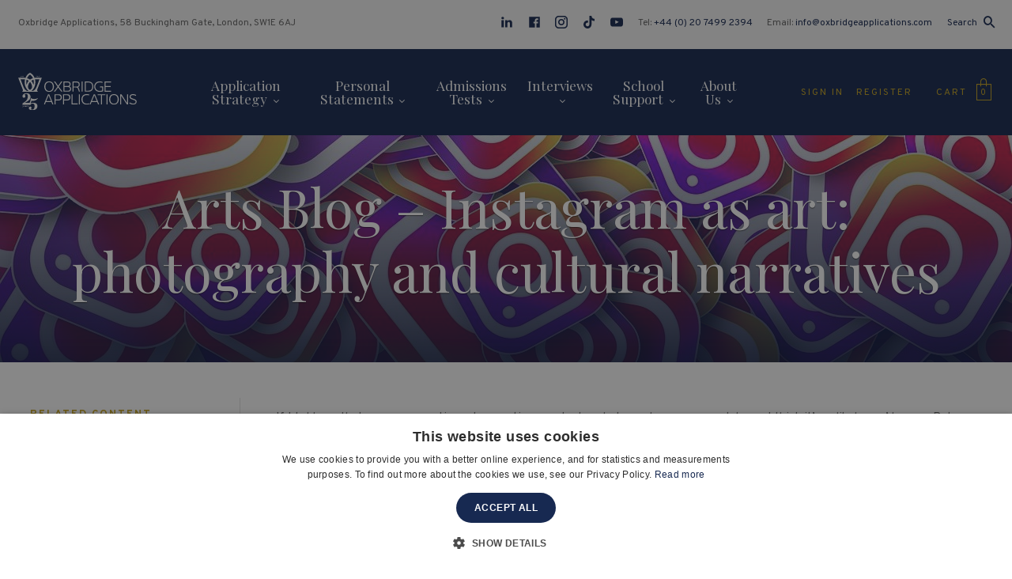

--- FILE ---
content_type: text/html; charset=UTF-8
request_url: https://oxbridgeapplications.com/blog/arts-blog-instagram-as-art-photography-and-cultural-narratives/
body_size: 28285
content:
<!DOCTYPE html>
<html lang="en-US" class="no-js no-svg">
<head>
<meta charset="UTF-8">
<meta name="viewport" content="width=device-width, initial-scale=1, maximum-scale=1.0, user-scalable=no">
<link rel="profile" href="https://gmpg.org/xfn/11">
<link rel="apple-touch-icon" sizes="180x180" href="https://oxbridgeapplications.com/wp-content/themes/oxbridgeapplications/_ui/media/favicons/apple-touch-icon.png">
<link rel="icon" type="image/png" sizes="32x32" href="https://oxbridgeapplications.com/wp-content/themes/oxbridgeapplications/_ui/media/favicons/favicon-32x32.png">
<link rel="icon" type="image/png" sizes="16x16" href="https://oxbridgeapplications.com/wp-content/themes/oxbridgeapplications/_ui/media/favicons/favicon-16x16.png">
<link rel="shortcut icon" href="https://oxbridgeapplications.com/wp-content/themes/oxbridgeapplications/_ui/media/favicons/favicon.ico">
<meta name="msapplication-TileColor" content="#f7f7f7">
<meta name="msapplication-config" content="https://oxbridgeapplications.com/wp-content/themes/oxbridgeapplications/_ui/media/favicons/browserconfig.xml">
<meta name="theme-color" content="#f7f7f7">

<script type="text/javascript">
  WebFontConfig = {
    google: { families:  ['Overpass:400,700', 'Playfair+Display:400,700'] }
  };
  (function() {
    var wf = document.createElement('script');
    wf.src = ('https:' == document.location.protocol ? 'https' : 'http') +
      '://ajax.googleapis.com/ajax/libs/webfont/1.6.26/webfont.js';
    wf.type = 'text/javascript';
    wf.async = 'true';
    var s = document.getElementsByTagName('script')[0];
    s.parentNode.insertBefore(wf, s);
  })();
</script>

<script type='application/ld+json'>{"@context": "http://www.schema.org","@type": "Organization","name": "Oxbridge Applications","url": "https://oxbridgeapplications.com/","logo": "https://oxbridgeapplications.com/wp-content/themes/oxbridgeapplications/_ui/media/logo-dark.svg","image": "https://storage.googleapis.com/wp-static/oxbridgeapplications.com/2020/03/shutterstock_94325839-e1584465516555.jpg","description": "Established in 1999, Oxbridge Applications is the global leader in Oxbridge admissions consulting. We provide expert guidance and support for students at every stage of their application to Oxford and Cambridge, as well as those applying to top UK medical and law schools.","address": {"@type": "PostalAddress","streetAddress": "14 – 16 Waterloo Place","addressLocality": "London","postalCode": "SW1Y 4AR","addressCountry": "United Kingdom"},"contactPoint": {"@type": "ContactPoint","telephone": "02074992394"}}</script>

<noscript>
	
</noscript>

<script>(function(n,t,i,r){var u,f;n[i]=n[i]||{},n[i].initial={accountCode:"DUKES11113",host:"DUKES11113.pcapredict.com"},n[i].on=n[i].on||function(){(n[i].onq=n[i].onq||[]).push(arguments)},u=t.createElement("script"),u.async=!0,u.src=r,f=t.getElementsByTagName("script")[0],f.parentNode.insertBefore(u,f)})(window,document,"pca","//DUKES11113.pcapredict.com/js/sensor.js")</script>


<!-- Global site tag (gtag.js) - Google Analytics -->
<script async src="https://www.googletagmanager.com/gtag/js?id=UA-16740474-1"></script>
<script> window.dataLayer = window.dataLayer || []; function gtag(){dataLayer.push(arguments);} gtag('js', new Date()); gtag('config', 'UA-16740474-1');</script>


<meta name='robots' content='index, follow, max-image-preview:large, max-snippet:-1, max-video-preview:-1' />
	<style>img:is([sizes="auto" i], [sizes^="auto," i]) { contain-intrinsic-size: 3000px 1500px }</style>
	
	<!-- This site is optimized with the Yoast SEO plugin v25.3 - https://yoast.com/wordpress/plugins/seo/ -->
	<title>Arts Blog - Instagram as art: photography and cultural narratives - Oxbridge Applications</title><link rel="preload" as="style" href="https://fonts.googleapis.com/css?family=Overpass%3A400%2C700%7CPlayfair%20Display%3A400%2C700&#038;display=swap" /><link rel="stylesheet" href="https://fonts.googleapis.com/css?family=Overpass%3A400%2C700%7CPlayfair%20Display%3A400%2C700&#038;display=swap" media="print" onload="this.media='all'" /><noscript><link rel="stylesheet" href="https://fonts.googleapis.com/css?family=Overpass%3A400%2C700%7CPlayfair%20Display%3A400%2C700&#038;display=swap" /></noscript><style id="rocket-critical-css">ul{box-sizing:border-box}:root{--wp--preset--font-size--normal:16px;--wp--preset--font-size--huge:42px}.panel-grid.panel-has-style>.panel-row-style{display:flex;-ms-flex-wrap:wrap;flex-wrap:nowrap;-ms-justify-content:space-between;justify-content:space-between}.panel-grid-cell{-ms-box-sizing:border-box;box-sizing:border-box}.panel-grid-cell .so-panel{zoom:1}.panel-grid-cell .so-panel:before{content:"";display:block}.panel-grid-cell .so-panel:after{content:"";display:table;clear:both}.panel-grid-cell .panel-last-child{margin-bottom:0}.panel-grid-cell .widget-title{margin-top:0}.clear-fix,.layout,.layout__content{*zoom:1}.clear-fix:before,.layout:before,.layout__content:before,.clear-fix:after,.layout:after,.layout__content:after{display:table;content:"";zoom:1;*display:inline}.clear-fix:after,.layout:after,.layout__content:after{clear:both}header{display:block}label,button,h1,h2,h3,h5,p,a,li,ul{margin:0;padding:0;border:0;font-weight:inherit;font-style:normal;font-size:100%;font-family:inherit;line-height:1}body{font-family:"Playfair Display",serif}h1,h2,h3,h5{color:inherit;margin-bottom:2rem;line-height:1;font-family:"Playfair Display",serif;font-weight:400}h1{font-size:3.2rem}h2{font-size:2.1rem}h3{font-size:1.6rem}h5{font-size:1.2rem}p{font-family:"Playfair Display",serif;line-height:inherit;margin-bottom:2rem}ul{margin-bottom:2rem;margin-left:2em}ul ul{margin-bottom:0}ul{list-style:disc}li{line-height:1.5}ul.unstyled{list-style:none;margin-left:0}ul.inline li{display:inline-block;vertical-align:top}.offset-bottom-5{margin-bottom:50px!important}.offset-bottom-3{margin-bottom:30px!important}.offset-bottom-0{margin-bottom:0px!important}html,body{font-size:15px;color:#666;line-height:1.5}i.icon{vertical-align:top;display:inline-block;vertical-align:top;line-height:1}button,input{font-size:100%;margin:0;font-family:inherit;vertical-align:baseline;*vertical-align:middle}button,input{line-height:normal;*overflow:visible}button::-moz-focus-inner,input::-moz-focus-inner{border:0;padding:0}button{-webkit-appearance:button}a{color:#666}html,body{padding:0;margin:0}html{-webkit-text-size-adjust:100%;-ms-text-size-adjust:100%}#i3-OA .\+ta-center{text-align:center}#i3-OA .\+d-none{display:none}@media (min-width:768px){#i3-OA .\+tablet-d-none{display:none}}@media (min-width:1024px){#i3-OA .\+desktop-d-none{display:none}}@media (min-width:768px){#i3-OA .\+tablet-d-block{display:block}}@media (min-width:1024px){#i3-OA .\+desktop-d-block{display:block}}*{-webkit-box-sizing:border-box;-moz-box-sizing:border-box;box-sizing:border-box}img{max-width:100%}a{color:#172951}html{height:100%}body{margin-left:auto;margin-right:auto;background-color:#fff;padding-top:120px;font-size:14px}@media (min-width:1024px){body{padding-top:146px;font-size:16px}}@media (max-width:400px){body{padding-top:110px}}.offset-bottom-rem-3{margin-bottom:2rem!important}.offset-bottom-rem-2{margin-bottom:1.33333rem!important}.offset-bottom-rem-0{margin-bottom:0rem!important}.i3-progress-scroll{position:fixed;top:0;left:0;height:6px;background-color:#D3B02B;min-width:1%;z-index:99}a{text-decoration:none}.cms-content .so-widget-so-text-editor-widget p{line-height:1.7}.cms-content.\--style-single{font-family:'Overpass',serif}.cms-content.\--style-single p{font-size:15px;line-height:1.5}p{font-family:inherit}body{-webkit-font-smoothing:antialiased;text-rendering:optimizeLegibility}ul{margin-left:1rem}@font-face{font-display:swap;font-family:'oxbridge';src:url("/wp-content/themes/oxbridgeapplications/_ui/media/fonts/oxbridge.ttf?3etx9v") format("truetype"),url("/wp-content/themes/oxbridgeapplications/_ui/media/fonts/oxbridge.woff?3etx9v") format("woff"),url("/wp-content/themes/oxbridgeapplications/_ui/media/fonts/oxbridge.svg?3etx9v#oxbridge") format("svg");font-weight:normal;font-style:normal}i.icon{font-family:'oxbridge'!important;speak:none;font-style:normal;font-weight:normal;font-variant:normal;text-transform:none;line-height:1;display:inline-block;vertical-align:middle;-webkit-font-smoothing:antialiased;-moz-osx-font-smoothing:grayscale}.icon-cart:before{content:"\e900"}.icon-chevron-right:before{content:"\e903"}.icon-search:before{content:"\e907"}.icon-envelope:before{content:"\e908"}.icon-mobile:before{content:"\e909"}.icon-map-pointer:before{content:"\e90a"}.icon-close:before{content:"\e90b"}.icon-menu:before{content:"\e90c"}.btn{display:inline-block;vertical-align:top;vertical-align:baseline;background-color:#fff;color:#172951;position:relative;font-family:'Overpass',serif;font-weight:700;padding:13px 20px;text-align:center;font-size:1rem;border:1px solid transparent;line-height:normal!important;text-align:center;line-height:1.3}.btn::before,.btn::after{content:'';display:block;height:0;width:0}.btn::before{margin-bottom:calc(-0.05em + 0px)}.btn::after{margin-top:calc(-0.32778em + 0px)}@media (min-width:1024px){.btn{font-size:1.2rem}}.btn.\--theme-primary{background-color:#c9a621;color:#fff}.btn.\--theme-secondary{background:#172951;color:#FFF}.btn.\--style-block{width:100%;text-align:center}a.btn{text-decoration:none}.panel-grid{margin-bottom:0!important}@media (max-width:768px){.panel-grid-cell+.panel-grid-cell{margin-top:1rem}}@media (min-width:768px) and (max-width:1024px){.panel-grid-cell{margin-left:auto!important;margin-right:auto!important}}.i3-vp-detect{opacity:0;-webkit-transform:translate3d(0,10px,0);-moz-transform:translate3d(0,10px,0);-o-transform:translate3d(0,10px,0);-ms-transform:translate3d(0,10px,0);transform:translate3d(0,10px,0)}.i3-vp-detect.\--in-view{opacity:1;-webkit-transform:none;-moz-transform:none;-o-transform:none;-ms-transform:none;transform:none}.layout.\--style-single{margin:3rem 0}.layout.\--style-single .layout__aside{display:block!important;width:100%;margin:2rem 0}@media (min-width:1200px){.layout.\--style-single .layout__aside{margin:0;float:left;width:20%;padding:1rem 0 1rem 0rem}}.layout.\--style-single .layout__content{width:100%}@media (min-width:1200px){.layout.\--style-single .layout__content{float:right;width:78%;padding:1rem 0 1rem 3rem;border-left:1px solid #e4e2e2}}.layout__aside{margin-bottom:2rem}@media (min-width:1024px){.layout__aside{float:left;width:23%}}@media (min-width:1024px){.layout__content{float:right;width:74%}}.layout__content .container{padding:0}.layout__aside{display:none}@media (min-width:1024px){.layout__aside{display:block!important}}.layout__aside__widget{margin-bottom:20px}.container{max-width:1480px;position:relative;margin-left:auto;margin-right:auto;padding-left:1.5rem;padding-right:1.5rem}@media (min-width:1024px){.container{padding-left:2.5rem;padding-right:2.5rem}}.container.\--style-small{max-width:1180px}.container:not(.\--style-full) .container{padding-left:0;padding-right:0}.topbar{background:#f7f7f7;padding:1rem 0;font-family:'Overpass',serif;font-size:0.8rem}.topbar__container{max-width:1480px;margin:0 auto}@media (min-width:768px){.topbar__container{padding-left:1.5rem;padding-right:1.5rem}}@media (max-width:767px){.topbar__row{-webkit-box-pack:center!important;-ms-flex-pack:center!important;justify-content:center!important}}@media (min-width:1024px){.topbar{padding:1.33333rem 0}}.topbar a{text-decoration:none}.topbar i.icon{font-size:1.2em;vertical-align:middle;margin:-2px 5px 0 0}.topbar__nav{margin-left:1rem}.topbar__nav li+li{margin-left:1rem}@media (min-width:768px){.topbar__nav{margin-left:auto}.topbar__nav li+li{margin-left:1.25rem}}.topbar__search{margin-left:1rem}.topbar__search i.icon{margin:-1px 5px 0 0}@media (min-width:768px){.topbar__search{margin-left:1.25rem}.topbar__search i.icon{margin:-2px 0 0 .5rem}}.ph{background:#172951;padding:1rem 0;position:relative;z-index:99;-webkit-box-shadow:0 0px 0px rgba(0,0,0,0.05);box-shadow:0 0px 0px rgba(0,0,0,0.05)}.ph__fixer{position:fixed;z-index:99;top:0;left:0;right:0}@media (min-width:769px){.ph{padding:0}}.ph__container{max-width:1480px;margin:0 auto}@media (min-width:768px){.ph__container{padding-left:1.5rem;padding-right:1.5rem}}.ph__menu-toggle{width:35px;position:relative;display:block;-webkit-box-flex:0;-webkit-flex:0 0 auto;-moz-box-flex:0;-moz-flex:0 0 auto;-ms-flex:0 0 auto;flex:0 0 auto;text-align:left;padding:1rem 2rem 1rem 1.5rem}@media (min-width:768px){.ph__menu-toggle{padding-left:0;padding-right:0}}@media (min-width:1024px){.ph__menu-toggle{display:none}}.ph__menu-toggle i{color:#fff}.ph__nav{padding:0;list-style:none;margin-bottom:.8em}.ph__nav__wrapper{display:none;position:absolute;left:0;right:0;top:100%;max-height:calc(100vh - 155px);overflow:auto;background:#fff;-webkit-box-shadow:0px 20px 34px rgba(0,0,0,0.15);box-shadow:0px 20px 34px rgba(0,0,0,0.15);padding:1.25rem}@media (min-width:1024px){.ph__nav__wrapper{display:block!important;display:-webkit-box;display:-webkit-flex;display:-moz-flex;display:-ms-flexbox;display:flex;background-color:transparent;position:static;height:auto;-webkit-box-flex:1;-webkit-flex:1 0 auto;-moz-box-flex:1;-moz-flex:1 0 auto;-ms-flex:1 0 auto;flex:1 0 auto;max-height:none;overflow:inherit;-webkit-box-shadow:none;box-shadow:none;padding:0}}.ph__nav>li{font-size:1.2rem}.ph__nav>li>a{padding:.5rem 1.5rem .5rem 0;color:#334887;display:block;text-decoration:none}.ph__nav>li.ph__nav__has-mega-menu{position:relative}.ph__nav>li.ph__nav__has-mega-menu>a:after{font-size:.4em;font-family:'oxbridge'!important;speak:none;font-style:normal;font-weight:normal;font-variant:normal;text-transform:none;line-height:1;display:inline-block;vertical-align:middle;-webkit-font-smoothing:antialiased;-moz-osx-font-smoothing:grayscale;content:"\e901";display:inline-block;vertical-align:middle;margin-left:.5rem;position:absolute;right:1rem;top:10px}@media (min-width:1024px){.ph__nav>li.ph__nav__has-mega-menu>a:after{position:static}}@media (min-width:1024px){.ph__nav{display:-webkit-box;display:-webkit-flex;display:-moz-flex;display:-ms-flexbox;display:flex;-webkit-box-pack:justify;-ms-flex-pack:justify;-webkit-justify-content:space-between;-moz-justify-content:space-between;justify-content:space-between;max-width:500px;margin:0 auto!important}.ph__nav>li{font-size:1rem;text-align:center}.ph__nav>li>a{padding:2.5rem .3rem;color:#fff}}@media (min-width:1200px){.ph__nav{padding:0 3rem;max-width:800px}.ph__nav>li{font-size:1.15rem}.ph__nav>li>a{padding:2.5rem .5rem}}@media (min-width:1024px){.ph__nav__has-mega-menu{position:static!important}}.ph__mega-menu{padding:1rem 0;background:#fff;display:none}.ph__mega-menu .widget_nav_menu ul li{font-size:1.06667rem}.ph__mega-menu__title{display:none}.ph__mega-menu .container{max-width:1480px!important}@media (min-width:1024px){.ph__mega-menu .panel-grid-cell+.panel-grid-cell{margin-top:1.5rem}}@media (max-width:768px){.ph__mega-menu .container{padding-left:0;padding-right:0}.ph__mega-menu .panel-grid .panel-row-style{display:block!important}.ph__mega-menu .panel-grid .panel-grid-cell{width:100%!important}.ph__mega-menu .panel-grid .so-panel{margin-bottom:1.5rem!important}}@media (min-width:1024px){.ph__mega-menu{display:block;position:absolute;left:0;right:0;-webkit-box-shadow:0px 50px 100px rgba(0,0,0,0.18);box-shadow:0px 50px 100px rgba(0,0,0,0.18);overflow:auto;opacity:0;visibility:hidden;top:110%;background:white;background:-moz-linear-gradient(left,white 1%,#f7f7f7 100%);background:-webkit-gradient(linear,left top,right top,color-stop(1%,white),color-stop(100%,#f7f7f7));background:-webkit-linear-gradient(left,white 1%,#f7f7f7 100%);background:-o-linear-gradient(left,white 1%,#f7f7f7 100%);background:-ms-linear-gradient(left,white 1%,#f7f7f7 100%);background:-webkit-gradient(linear,left top,right top,color-stop(1%,white),to(#f7f7f7));background:linear-gradient(to right,white 1%,#f7f7f7 100%);filter:progid:DXImageTransform.Microsoft.gradient( startColorstr='#ffffff', endColorstr='#f7f7f7',GradientType=1 );overflow:hidden;max-height:calc(100vh - 235px);padding:0}.ph__mega-menu__wrapper{overflow:auto;padding:2.66667rem 0;text-align:left;max-height:calc(100vh - 235px)}.ph__mega-menu .panel-grid-cell+.panel-grid-cell{margin-top:0}.ph__mega-menu:before{content:'';position:absolute;bottom:0;right:0;background:url("/wp-content/themes/oxbridgeapplications/_ui/media/uploads/bg-megamenu.png") no-repeat top left;opacity:0.02;width:40%;height:70%;background-size:cover}}@media (min-width:1200px){.ph__mega-menu__title{display:block;position:absolute;letter-spacing:-5px;line-height:1;font-variant:normal;color:#cccccc;font-size:12rem;opacity:0.03;left:0;right:0;bottom:0;width:100%;max-width:1480px;margin:0 auto;text-align:left;white-space:nowrap;overflow:hidden}}@media (min-width:1200px){.ph__mega-menu .widget_nav_menu h3.widget-title{padding-bottom:1.166667rem;margin-bottom:1.5rem}.ph__mega-menu ul li,.ph__mega-menu .widget_nav_menu ul li{font-size:1.2rem}}.ph__account{margin:0 1rem 0 0;line-height:1;-webkit-box-flex:0;-webkit-flex:0 0 auto;-moz-box-flex:0;-moz-flex:0 0 auto;-ms-flex:0 0 auto;flex:0 0 auto;font-family:'Overpass',serif}@media (min-width:768px){.ph__account{margin-right:2rem}}.ph__account a{color:#c9a621}.ph__account__wrap{display:inline-block;text-align:left}.ph__account__label{line-height:1;text-transform:uppercase;font-size:12px;color:#c9a621;letter-spacing:2px;text-decoration:none}@media (min-width:769px) and (max-width:1023px){.ph__account{padding-top:2rem;padding-bottom:2rem}}@media (max-width:767px){.ph__account .ph__account__label{display:none}}.ph__account__menu>li{line-height:1;position:relative}.ph__account-mobile{margin-bottom:22px}@media (min-width:1024px){.ph__account-mobile{display:none}}.ph__account-mobile ul li a{font-size:18px;width:100%;display:block}.ph__cart{margin-right:10px;position:relative;text-align:right;color:#c9a621;line-height:1;-webkit-box-flex:0;-webkit-flex:0 0 auto;-moz-box-flex:0;-moz-flex:0 0 auto;-ms-flex:0 0 auto;flex:0 0 auto;font-family:'Overpass',serif;text-decoration:none}.ph__cart__icon-wrap{position:relative;text-align:center;display:inline-block;vertical-align:middle}@media (min-width:768px){.ph__cart__icon-wrap{margin-top:-6px}}.ph__cart__label{font-size:12px;text-transform:uppercase;margin-top:2px;letter-spacing:2px;display:none}@media (min-width:768px){.ph__cart__label{display:inline-block;vertical-align:middle}}@media (min-width:768px){.ph__cart{margin-right:0}}.ph__cart>a{text-decoration:none;color:#c9a621;font-size:28px}.ph__cart__count{display:block;font-size:11px;position:absolute;text-align:center;left:0;right:0;margin-top:-1px;top:50%;-webkit-transform:tranlateY(-50%);-moz-transform:tranlateY(-50%);-o-transform:tranlateY(-50%);-ms-transform:tranlateY(-50%);transform:tranlateY(-50%)}.ph__logo{-webkit-box-flex:1;-webkit-flex:1 0 auto;-moz-box-flex:1;-moz-flex:1 0 auto;-ms-flex:1 0 auto;flex:1 0 auto}@media (min-width:1024px){.ph__logo{-webkit-box-flex:0;-webkit-flex:0 0 auto;-moz-box-flex:0;-moz-flex:0 0 auto;-ms-flex:0 0 auto;flex:0 0 auto}}@media (min-width:769px){.ph__logo img{width:150px}}.ph__logo__dark{display:none}.ph__search{display:none;position:fixed;left:0;top:0;right:0;bottom:0;background-color:#fff;z-index:999}.ph__search__header{border-bottom:1px solid #f3f3f3}.ph__search__header__container{height:104px;padding:16px 25px;max-width:1870px;width:100%;margin:0 auto;display:-webkit-box;display:-ms-flexbox;display:flex;-webkit-box-align:center;-ms-flex-align:center;align-items:center}.ph__search__header .control-group{-webkit-box-flex:1;-ms-flex-positive:1;flex-grow:1;margin-bottom:0;position:relative;margin-right:20px;border:1px solid #cbcbcb;padding:.85rem 1.5rem}.ph__search__header .control-group img{display:none;position:absolute;top:50%;right:20px;-webkit-transform:translateY(-50%);-ms-transform:translateY(-50%);transform:translateY(-50%)}.ph__search__header .control-group input{-webkit-box-shadow:none!important;box-shadow:none!important;border:0;padding:0;padding-right:40px}@media (min-width:768px){.ph__search__header .control-group{margin-left:20px}}@media (min-width:1200px){.ph__search__header .control-group{margin-right:150px;margin-left:40px}}.ph__search__header .control-group button{position:absolute;top:50%;right:20px;background-color:transparent;font-size:1.8rem;-webkit-transform:translateY(-65%);-ms-transform:translateY(-65%);transform:translateY(-65%);color:#172951}.ph__search__header__logo{width:165px;-ms-flex-negative:0;flex-shrink:0;display:none}@media (min-width:768px){.ph__search__header__logo{display:block}}.ph__search__header__close{display:block;font-size:10px;text-decoration:none;text-transform:uppercase;text-align:center;font-family:'Overpass',serif;letter-spacing:1px;color:#666;-ms-flex-negative:0;flex-shrink:0}.ph__search__header__close i{font-size:1.55556rem;display:block;margin-bottom:3px}.ph__search__body{position:absolute;top:104px;right:0;bottom:0;left:0;overflow:auto;padding:30px 25px 0 25px}.ph__search__body__container{max-width:1440px;margin:0 auto}.ph__search__body__title{font-size:0.93333rem;text-transform:uppercase;color:#c9a621;font-family:'Overpass',serif;text-transform:uppercase;font-weight:700;letter-spacing:3px}@media (min-width:960px){.ph__search__grid{display:-webkit-box;display:-ms-flexbox;display:flex;-webkit-box-align:start;-ms-flex-align:start;align-items:flex-start;-webkit-box-pack:justify;-ms-flex-pack:justify;justify-content:space-between}}@media (min-width:960px){.ph__search__grid__column.\--one{width:58%;padding:30px 30px 30px 0}}.ph__search__grid__column.\--two{margin-top:2rem}@media (min-width:960px){.ph__search__grid__column.\--two{margin-top:0;width:40%;padding:30px}}.pf__nav__title{text-transform:uppercase;color:#fff;letter-spacing:3px;font-family:'Overpass',serif;margin-bottom:2rem;font-weight:700;font-size:.85rem}@media (min-width:1024px){.pf__nav li{margin-bottom:0}.pf__nav li+li{margin-top:.65rem}}.pf__nav li a{color:#cccccc;font-size:.98rem}.pf__nav.\--style-inline li+li{margin-left:1rem}.grid-flex{display:-webkit-box;display:-webkit-flex;display:-moz-flex;display:-ms-flexbox;display:flex;-webkit-flex-flow:row wrap;-moz-flex-flow:row wrap;-ms-flex-flow:row wrap;-webkit-box-orient:horizontal;-webkit-box-direction:normal;flex-flow:row wrap;-ms-flex-pack:distribute;-webkit-justify-content:space-around;-moz-justify-content:space-around;justify-content:space-around}.grid-flex.\--style-left-aligned{-webkit-box-pack:start;-ms-flex-pack:start;-webkit-justify-content:flex-start;-moz-justify-content:flex-start;justify-content:flex-start}.grid-flex.\--style-offset-blocks-small{margin-left:-1rem}.grid-flex.\--style-offset-blocks-small>*{padding-left:1rem;padding-bottom:1rem}.grid-flex.\--type-three-two-blocks>*{width:33.333%}@media (max-width:768px){.grid-flex.\--type-three-two-blocks>*{width:50%}}ul.grid-flex{list-style:none;padding-left:0;margin-left:0}.flex-row{display:-webkit-box;display:-webkit-flex;display:-moz-flex;display:-ms-flexbox;display:flex;-webkit-flex-flow:row wrap;-moz-flex-flow:row wrap;-ms-flex-flow:row wrap;-webkit-box-orient:horizontal;-webkit-box-direction:normal;flex-flow:row wrap;-webkit-box-pack:start;-ms-flex-pack:start;-webkit-justify-content:flex-start;-moz-justify-content:flex-start;justify-content:flex-start;width:auto}.flex-row.\--style-align-items-center{-webkit-box-align:center;-ms-flex-align:center;-webkit-align-items:center;-moz-align-items:center;align-items:center}.page-header{padding:3rem 0;background:#172951;color:#fff;text-align:center;text-shadow:rgba(0,0,0,0.5) 0px 1px 1px;position:relative;overflow:hidden}@media (min-width:768px){.page-header{padding:5rem 0}}.page-header__bg{opacity:0.85;-ms-filter:"progid:DXImageTransform.Microsoft.Alpha(Opacity=85)";mix-blend-mode:lighten;background-color:#ebebeb;background-position:center center;background-repeat:repeat;background-size:cover;position:absolute;top:0;left:0;right:0;bottom:0;z-index:1}.page-header__gradient{position:absolute;top:0;left:0;right:0;bottom:0;z-index:2;opacity:0.85;-ms-filter:"progid:DXImageTransform.Microsoft.Alpha(Opacity=85)";mix-blend-mode:normal;background-color:transparent;background-image:-webkit-linear-gradient(rgba(235,235,235,0) 1%,#0a163b 101%);background-image:-webkit-gradient(linear,left top,left bottom,color-stop(1%,rgba(235,235,235,0)),color-stop(101%,#0a163b));background-image:-o-linear-gradient(rgba(235,235,235,0) 1%,#0a163b 101%);background-image:linear-gradient(rgba(235,235,235,0) 1%,#0a163b 101%)}.page-header__subtitle{text-transform:uppercase;letter-spacing:5px;margin-bottom:1rem;font-family:'Overpass',serif;font-weight:700;font-size:.85rem}.page-header__title{font-size:1.8rem;margin-bottom:0;line-height:1.2}@media (min-width:1024px){.page-header__title{font-size:2.3rem}}@media (min-width:1200px){.page-header__title{font-size:4.5rem}}.page-header.\--type-blog-long{text-shadow:none;text-align:left}.page-header.\--type-blog-long .page-header__title{font-size:2.4rem;margin-bottom:40px;line-height:1.2;text-shadow:rgba(0,0,0,0.5) 0px 1px 1px}@media (min-width:1024px){.page-header.\--type-blog-long .page-header__title{font-size:3.2rem}}@media (min-width:1200px){.page-header.\--type-blog-long .page-header__title{font-size:3.86667rem}}.page-header.\--type-blog-long .page-header__subtitle{letter-spacing:-0.03em;text-transform:unset;margin-bottom:45px;font-size:1.13333rem;font-weight:400}.page-header.\--type-blog-long .page-header__subtitle p{margin-bottom:0px;line-height:2rem}@media (min-width:768px){.page-header__grid{display:-webkit-box;display:-ms-flexbox;display:flex;-webkit-box-pack:justify;-ms-flex-pack:justify;justify-content:space-between;-webkit-box-align:center;-ms-flex-align:center;align-items:center}.page-header__grid>div{width:45%}}.page-header__links{background-color:#FFFFFF;padding:10px;margin-top:30px}@media (min-width:768px){.page-header__links{margin-top:0px;max-width:440px;margin-left:auto}}.page-header__links__bg{border:1px #C9A621 solid;padding:30px}@media (min-width:768px){.page-header__links__bg{padding:45px 40px}}.page-header__links__title{font-size:1.73333rem;color:#213069;margin-bottom:40px;display:block}.page-header__links ul{margin:0px}.page-header__links ul li{font-family:'Overpass';font-size:1.13333rem;letter-spacing:-0.02em;margin-bottom:10px;position:relative}.page-header__links ul li:last-child{margin-bottom:0px}.page-header__links ul li a{color:#6e6e6e}.page-header__links ul li a i{color:#7A7A7A;font-size:12px;position:absolute;left:0;top:4px;opacity:0}.page-header__cta a{padding:1.46667rem 3.66667rem}.page-blog-single{margin:50px 0px}@media (min-width:768px){.page-blog-single{margin:100px 0px}}@media (min-width:1200px){.page-blog-single__grid{display:-webkit-box;display:-ms-flexbox;display:flex}}.page-blog-single .layout.\--style-single{margin:0px}@media (max-width:1199px){.page-blog-single .layout.\--style-single{display:-webkit-box;display:-ms-flexbox;display:flex;-webkit-box-orient:vertical;-webkit-box-direction:reverse;-ms-flex-flow:column-reverse;flex-flow:column-reverse}}@media (min-width:1200px){.page-blog-single .layout.\--style-single{-webkit-box-flex:1;-ms-flex-positive:1;flex-grow:1;max-width:81%}}@media (min-width:1200px){.page-blog-single .layout.\--style-single .layout__content{width:76%;padding:0px 75px}}.page-blog-single .layout.\--style-single .layout__aside{display:none!important}@media (min-width:1200px){.page-blog-single .layout.\--style-single .layout__aside{display:block!important;padding:0px;width:22%;position:-webkit-sticky;position:sticky;top:120px}}.page-blog-single__banners{max-width:600px;margin:50px auto 0px auto}@media (min-width:1200px){.page-blog-single__banners{max-width:260px;width:100%;margin:0px}}.page-blog-single__contact{padding:40px 30px;color:#FFF}.resp-tabs-list{margin:0;list-style:none;position:relative;z-index:2}.resp-tabs-list .resp-tab-active{border-bottom-color:transparent}.resp-tabs-container{background-color:#fff;position:relative;z-index:1}.resp-tab-content{display:none;padding:15px}.resp-tab-content>*{position:relative;z-index:2}h2.resp-accordion{margin-bottom:0;display:none}.resp-tab-content-active{display:block}@media only screen and (max-width:767px){h2.resp-accordion{display:block}ul.resp-tabs-list{display:none}}h2.resp-accordion a{position:relative;display:block;font-size:13px;text-transform:uppercase;font-family:'Overpass',serif;font-weight:700;letter-spacing:2px;color:#666;padding:1.5rem 2rem 1.5rem 1.5rem;outline:0;border-top:1px solid #c9a621}h2.resp-accordion.resp-tab-active a{color:#334887}h2.resp-accordion:first-child a{border-top:0}.box-search{font-family:'Overpass',serif;font-size:.85rem}.box-search__title{font-size:1.33333rem;margin-bottom:1rem}.box-search__title .w-label{font-size:10px;display:inline}.box-search__title a{color:#172951;display:inline;vertical-align:middle;margin-left:5px}.box-search+.box-search{margin-top:2rem}.box-boxed-product__title{font-family:'Overpass',serif;font-size:16px;color:#172951;min-height:75px;margin-bottom:10px}.box-basic__media{margin-bottom:1rem;height:70px;background-size:cover;background-position:center;display:block}.box-basic__title{font-size:15px;font-family:'Overpass',serif;margin-bottom:0}.box-basic__title a{color:#172951}.widget_nav_menu h3.widget-title{letter-spacing:3px;text-transform:uppercase;color:#666;font-size:0.93333rem;font-family:'Overpass',serif;padding-bottom:1.33333rem;margin-bottom:1.33333rem;border-bottom:1px solid #c9a621}.widget_nav_menu ul{list-style:none;padding:0;margin:0}.widget_nav_menu ul li{font-size:1.2rem}.widget_nav_menu ul li a{text-decoration:none;color:#334887;display:block;padding:.7rem 0}.w-label{font-family:'Overpass',serif;background:#172951;color:#fff;text-transform:uppercase;letter-spacing:1px;padding:5px 3px 3px 5px;text-align:center;display:inline-block;vertical-align:middle;font-size:12px;border-radius:2px}.w-register__content-title{text-transform:uppercase;letter-spacing:2px;color:#c9a621;font-weight:700;font-family:'Overpass',serif;font-size:13px;margin-bottom:1rem}.w-child-pages{padding:.65rem;border:0;background:#fff;-webkit-box-shadow:0px 0px 5px 0px rgba(0,0,0,0.1);box-shadow:0px 0px 5px 0px rgba(0,0,0,0.1)}.w-child-pages__wrapper{border:1px solid #c9a621;border-top:0}.w-child-pages h2.resp-accordion a{color:#172951;letter-spacing:2px;font-size:13px;font-family:'Overpass',serif;text-transform:uppercase;padding:1.25rem 2.5rem 1.25rem 1.5rem;position:relative;display:block}.w-child-pages h2.resp-accordion a:after{content:"\e901";font-family:'oxbridge'!important;speak:none;font-style:normal;font-weight:normal;font-variant:normal;text-transform:none;line-height:1;display:inline-block;vertical-align:middle;-webkit-font-smoothing:antialiased;-moz-osx-font-smoothing:grayscale;position:absolute;right:1rem;top:1.3rem;font-size:.7em}.w-child-pages h2.resp-accordion.resp-tab-active a:after{content:'\e904'}.w-child-pages h2.resp-accordion:first-child{border-top:1px solid #c9a621}@media (min-width:768px){.w-child-pages .resp-tabs-container{padding:1rem 1.5rem}.w-child-pages .resp-tabs-list{padding:0 2.5rem;display:table;width:100%;table-layout:fixed;border-top:1px solid #c9a621}.w-child-pages .resp-tabs-list li{padding:0 1.25rem;display:table-cell;vertical-align:top;border-top:1px solid transparent;position:relative;top:-1px}.w-child-pages .resp-tabs-list li a{color:#172951;letter-spacing:2px;font-size:13px;font-family:'Overpass',serif;text-transform:uppercase;position:relative;display:block;padding:1.3rem .5rem;position:relative;top:-1px;border-top:1px solid transparent;word-break:break-all;text-align:center}.w-child-pages .resp-tabs-list li.resp-tab-active{border-color:#fff}.w-child-pages .resp-tabs-list li.resp-tab-active a{border-color:#c9a621}}.w-cart-success{position:fixed;background:#c9a621;padding:1.5rem 1.5rem 2rem;-webkit-box-shadow:rgba(0,0,0,0.3) 0px 0px 45px 0px;box-shadow:rgba(0,0,0,0.3) 0px 0px 45px 0px;z-index:999;left:0;right:0;bottom:0;display:none}@media (min-width:768px){.w-cart-success{bottom:auto;left:auto;width:220px;top:180px;right:50px}}.w-cart-success .box-boxed-product__title{color:#fff;line-height:1.5;min-height:auto;margin-bottom:2rem}.w-cart-success__close{background:#172951;border-radius:50%;font-size:12px;width:20px;height:20px;position:absolute;top:-8px;right:8px;color:#fff;text-align:center;padding-top:2px}@media (min-width:768px){.w-cart-success__close{right:-8px}}input[type=text]{font-size:1rem;border:0;width:100%;outline:0;border:1px solid #CCC;background-color:#FFFFFF;padding:.96em .83em 0.835em;-webkit-box-shadow:none;box-shadow:none;color:#333;-webkit-appearance:none;font-family:'Overpass',serif}::-webkit-input-placeholder{color:#666}:-moz-placeholder{color:#666}:-ms-input-placeholder{color:#666}:-moz-placeholder{color:#666}input:-webkit-autofill{-webkit-box-shadow:0 0 0 30px white inset!important}.control-group{margin-bottom:20px}.control-group__label{font-size:0.83333em;font-family:'Overpass',serif;text-transform:uppercase;letter-spacing:1px;font-weight:700;color:#242424;font-size:12px;color:#242424;margin-bottom:10px;line-height:1.5}.control-group__label label{display:block}.control-group__control{position:relative}��Zݎ۸��w�&v&�l�;��\��m7�(�-л-Q6;�����8�>�>�^� �zH�%Q�fv ��!Q�!��w�!����=y���e'N�;���+���ʛ��9�+�E�"�>���p��~`ID�m~�~�]��֓��xg�7֝�!�_�@o�}�"N���ƫ@�|���(f�AXwY*8K����;z�;N�/���Q�����Zb0_O���T���|1�B�^��n�o����k�����`X���r*(�.�����y�xD��,%eӃ��/j�\I�m��_/_�y�V3�.y�:��*s�=s�ky=��Z��W�+f8I��{�v��˥�=q�H�/�Y5�DN#ӥW���8aG�F� X��a�v4�Hjd�û-g�4� s1��T�}�_x��1�-6��\�*{@�?���]�=�)�vD���l���@[�$!�������3*I9�f���F(�Y�)��`�>`+B��w��حeW�c�7M��������\��J�8���`��l��M1M�d'�_���uÈ}�o)9' �*E[��FC��g�ʗ�:�]����U��HpV�?H! �E��j�����f�#�� �Rh9�۳/�!�BVj������:q�,!�g d8��^���Х k����Y�w8bGhCK�'T|ķ|叐�O�>�i���.Xb���H�Gӈ��ʿ���p�����f�I^^�;LSt>u�R5�����y&D\��*]���B~�׿��o�%#��`���)A�� �a3vzsS��[�����Yn�@�;.��>K1��֜]ə���˜-����+�� "e��R:0}4Ќ[V�4�:�@Fs7�,����Ƈ|���]�e�@t(��lU1Ƥ�E�@�y��k�A�h\��#�k�>�� �d >u� [������QI9x���wt �d�VyO�0�9�c�D�w�r��X%3���:E�����(� +eS>��s�v��H��'0L������,#0��,[����$d��}�</style><link rel="preload" as="image" href="https://oxbridgeapplications.com/wp-content/themes/oxbridgeapplications/_ui/media/uploads/bg-megamenu.png" fetchpriority="high">
	<link rel="canonical" href="https://oxbridgeapplications.com/blog/arts-blog-instagram-as-art-photography-and-cultural-narratives/" />
	<meta property="og:locale" content="en_US" />
	<meta property="og:type" content="article" />
	<meta property="og:title" content="Arts Blog - Instagram as art: photography and cultural narratives - Oxbridge Applications" />
	<meta property="og:description" content="If I told you that you were creating art every time you took a photograph on your smartphone, I think it’s unlikely you’d agree. But you are, undeniably, making an artistic choice in the taking of each photograph; and by thinking about the implications of Instagram, Hipstamatic, and other smartphone photo applications, we might reveal [&hellip;]" />
	<meta property="og:url" content="https://oxbridgeapplications.com/blog/arts-blog-instagram-as-art-photography-and-cultural-narratives/" />
	<meta property="og:site_name" content="Oxbridge Applications" />
	<meta property="article:modified_time" content="2019-06-07T13:50:41+00:00" />
	<meta property="og:image" content="https://storage.googleapis.com/wp-static/oxbridgeapplications.com/2013/05/instagram-art.jpg" />
	<meta property="og:image:width" content="1280" />
	<meta property="og:image:height" content="410" />
	<meta property="og:image:type" content="image/jpeg" />
	<meta name="twitter:card" content="summary_large_image" />
	<meta name="twitter:label1" content="Est. reading time" />
	<meta name="twitter:data1" content="3 minutes" />
	<script type="application/ld+json" class="yoast-schema-graph">{"@context":"https://schema.org","@graph":[{"@type":"WebPage","@id":"https://oxbridgeapplications.com/blog/arts-blog-instagram-as-art-photography-and-cultural-narratives/","url":"https://oxbridgeapplications.com/blog/arts-blog-instagram-as-art-photography-and-cultural-narratives/","name":"Arts Blog - Instagram as art: photography and cultural narratives - Oxbridge Applications","isPartOf":{"@id":"https://oxbridgeapplications.com/#website"},"primaryImageOfPage":{"@id":"https://oxbridgeapplications.com/blog/arts-blog-instagram-as-art-photography-and-cultural-narratives/#primaryimage"},"image":{"@id":"https://oxbridgeapplications.com/blog/arts-blog-instagram-as-art-photography-and-cultural-narratives/#primaryimage"},"thumbnailUrl":"https://storage.googleapis.com/wp-static/oxbridgeapplications.com/2013/05/instagram-art.jpg","datePublished":"2013-05-14T12:40:00+00:00","dateModified":"2019-06-07T13:50:41+00:00","breadcrumb":{"@id":"https://oxbridgeapplications.com/blog/arts-blog-instagram-as-art-photography-and-cultural-narratives/#breadcrumb"},"inLanguage":"en-US","potentialAction":[{"@type":"ReadAction","target":["https://oxbridgeapplications.com/blog/arts-blog-instagram-as-art-photography-and-cultural-narratives/"]}]},{"@type":"ImageObject","inLanguage":"en-US","@id":"https://oxbridgeapplications.com/blog/arts-blog-instagram-as-art-photography-and-cultural-narratives/#primaryimage","url":"https://storage.googleapis.com/wp-static/oxbridgeapplications.com/2013/05/instagram-art.jpg","contentUrl":"https://storage.googleapis.com/wp-static/oxbridgeapplications.com/2013/05/instagram-art.jpg","width":1280,"height":410},{"@type":"BreadcrumbList","@id":"https://oxbridgeapplications.com/blog/arts-blog-instagram-as-art-photography-and-cultural-narratives/#breadcrumb","itemListElement":[{"@type":"ListItem","position":1,"name":"Home","item":"https://oxbridgeapplications.com/"},{"@type":"ListItem","position":2,"name":"Blog","item":"https://oxbridgeapplications.com/keeping-you-current/"},{"@type":"ListItem","position":3,"name":"Arts Blog &#8211; Instagram as art: photography and cultural narratives"}]},{"@type":"WebSite","@id":"https://oxbridgeapplications.com/#website","url":"https://oxbridgeapplications.com/","name":"Oxbridge Applications","description":"Expert Admissions Consultants","potentialAction":[{"@type":"SearchAction","target":{"@type":"EntryPoint","urlTemplate":"https://oxbridgeapplications.com/?s={search_term_string}"},"query-input":{"@type":"PropertyValueSpecification","valueRequired":true,"valueName":"search_term_string"}}],"inLanguage":"en-US"}]}</script>
	<!-- / Yoast SEO plugin. -->


<link rel='dns-prefetch' href='//cdn.jsdelivr.net' />
<link rel='dns-prefetch' href='//services.postcodeanywhere.co.uk' />
<link href='https://fonts.gstatic.com' crossorigin rel='preconnect' />
<style id='wp-emoji-styles-inline-css' type='text/css'>

	img.wp-smiley, img.emoji {
		display: inline !important;
		border: none !important;
		box-shadow: none !important;
		height: 1em !important;
		width: 1em !important;
		margin: 0 0.07em !important;
		vertical-align: -0.1em !important;
		background: none !important;
		padding: 0 !important;
	}
</style>
<link rel='preload'  href='https://oxbridgeapplications.com/wp-includes/css/dist/block-library/style.min.css?ver=6.8.3' data-rocket-async="style" as="style" onload="this.onload=null;this.rel='stylesheet'" onerror="this.removeAttribute('data-rocket-async')"  type='text/css' media='all' />
<style id='classic-theme-styles-inline-css' type='text/css'>
/*! This file is auto-generated */
.wp-block-button__link{color:#fff;background-color:#32373c;border-radius:9999px;box-shadow:none;text-decoration:none;padding:calc(.667em + 2px) calc(1.333em + 2px);font-size:1.125em}.wp-block-file__button{background:#32373c;color:#fff;text-decoration:none}
</style>
<link data-minify="1" rel='preload'  href='https://oxbridgeapplications.com/wp-content/cache/min/1/wp-content/plugins/a-z-listing/css/a-z-listing-default.css?ver=1769091999' data-rocket-async="style" as="style" onload="this.onload=null;this.rel='stylesheet'" onerror="this.removeAttribute('data-rocket-async')"  type='text/css' media='all' />
<link rel='preload'  href='https://oxbridgeapplications.com/wp-includes/css/dist/components/style.min.css?ver=6.8.3' data-rocket-async="style" as="style" onload="this.onload=null;this.rel='stylesheet'" onerror="this.removeAttribute('data-rocket-async')"  type='text/css' media='all' />
<link rel='preload'  href='https://oxbridgeapplications.com/wp-includes/css/dist/preferences/style.min.css?ver=6.8.3' data-rocket-async="style" as="style" onload="this.onload=null;this.rel='stylesheet'" onerror="this.removeAttribute('data-rocket-async')"  type='text/css' media='all' />
<link rel='preload'  href='https://oxbridgeapplications.com/wp-includes/css/dist/block-editor/style.min.css?ver=6.8.3' data-rocket-async="style" as="style" onload="this.onload=null;this.rel='stylesheet'" onerror="this.removeAttribute('data-rocket-async')"  type='text/css' media='all' />
<link data-minify="1" rel='preload'  href='https://oxbridgeapplications.com/wp-content/cache/min/1/wp-content/plugins/popup-maker/dist/packages/block-library-style.css?ver=1769091999' data-rocket-async="style" as="style" onload="this.onload=null;this.rel='stylesheet'" onerror="this.removeAttribute('data-rocket-async')"  type='text/css' media='all' />
<link data-minify="1" rel='preload'  href='https://oxbridgeapplications.com/wp-content/cache/min/1/wp-content/plugins/woocommerce/packages/woocommerce-blocks/build/wc-blocks-vendors-style.css?ver=1769091999' data-rocket-async="style" as="style" onload="this.onload=null;this.rel='stylesheet'" onerror="this.removeAttribute('data-rocket-async')"  type='text/css' media='all' />
<link data-minify="1" rel='preload'  href='https://oxbridgeapplications.com/wp-content/cache/min/1/wp-content/plugins/woocommerce/packages/woocommerce-blocks/build/wc-blocks-style.css?ver=1769091999' data-rocket-async="style" as="style" onload="this.onload=null;this.rel='stylesheet'" onerror="this.removeAttribute('data-rocket-async')"  type='text/css' media='all' />
<style id='global-styles-inline-css' type='text/css'>
:root{--wp--preset--aspect-ratio--square: 1;--wp--preset--aspect-ratio--4-3: 4/3;--wp--preset--aspect-ratio--3-4: 3/4;--wp--preset--aspect-ratio--3-2: 3/2;--wp--preset--aspect-ratio--2-3: 2/3;--wp--preset--aspect-ratio--16-9: 16/9;--wp--preset--aspect-ratio--9-16: 9/16;--wp--preset--color--black: #000000;--wp--preset--color--cyan-bluish-gray: #abb8c3;--wp--preset--color--white: #ffffff;--wp--preset--color--pale-pink: #f78da7;--wp--preset--color--vivid-red: #cf2e2e;--wp--preset--color--luminous-vivid-orange: #ff6900;--wp--preset--color--luminous-vivid-amber: #fcb900;--wp--preset--color--light-green-cyan: #7bdcb5;--wp--preset--color--vivid-green-cyan: #00d084;--wp--preset--color--pale-cyan-blue: #8ed1fc;--wp--preset--color--vivid-cyan-blue: #0693e3;--wp--preset--color--vivid-purple: #9b51e0;--wp--preset--gradient--vivid-cyan-blue-to-vivid-purple: linear-gradient(135deg,rgba(6,147,227,1) 0%,rgb(155,81,224) 100%);--wp--preset--gradient--light-green-cyan-to-vivid-green-cyan: linear-gradient(135deg,rgb(122,220,180) 0%,rgb(0,208,130) 100%);--wp--preset--gradient--luminous-vivid-amber-to-luminous-vivid-orange: linear-gradient(135deg,rgba(252,185,0,1) 0%,rgba(255,105,0,1) 100%);--wp--preset--gradient--luminous-vivid-orange-to-vivid-red: linear-gradient(135deg,rgba(255,105,0,1) 0%,rgb(207,46,46) 100%);--wp--preset--gradient--very-light-gray-to-cyan-bluish-gray: linear-gradient(135deg,rgb(238,238,238) 0%,rgb(169,184,195) 100%);--wp--preset--gradient--cool-to-warm-spectrum: linear-gradient(135deg,rgb(74,234,220) 0%,rgb(151,120,209) 20%,rgb(207,42,186) 40%,rgb(238,44,130) 60%,rgb(251,105,98) 80%,rgb(254,248,76) 100%);--wp--preset--gradient--blush-light-purple: linear-gradient(135deg,rgb(255,206,236) 0%,rgb(152,150,240) 100%);--wp--preset--gradient--blush-bordeaux: linear-gradient(135deg,rgb(254,205,165) 0%,rgb(254,45,45) 50%,rgb(107,0,62) 100%);--wp--preset--gradient--luminous-dusk: linear-gradient(135deg,rgb(255,203,112) 0%,rgb(199,81,192) 50%,rgb(65,88,208) 100%);--wp--preset--gradient--pale-ocean: linear-gradient(135deg,rgb(255,245,203) 0%,rgb(182,227,212) 50%,rgb(51,167,181) 100%);--wp--preset--gradient--electric-grass: linear-gradient(135deg,rgb(202,248,128) 0%,rgb(113,206,126) 100%);--wp--preset--gradient--midnight: linear-gradient(135deg,rgb(2,3,129) 0%,rgb(40,116,252) 100%);--wp--preset--font-size--small: 13px;--wp--preset--font-size--medium: 20px;--wp--preset--font-size--large: 36px;--wp--preset--font-size--x-large: 42px;--wp--preset--spacing--20: 0.44rem;--wp--preset--spacing--30: 0.67rem;--wp--preset--spacing--40: 1rem;--wp--preset--spacing--50: 1.5rem;--wp--preset--spacing--60: 2.25rem;--wp--preset--spacing--70: 3.38rem;--wp--preset--spacing--80: 5.06rem;--wp--preset--shadow--natural: 6px 6px 9px rgba(0, 0, 0, 0.2);--wp--preset--shadow--deep: 12px 12px 50px rgba(0, 0, 0, 0.4);--wp--preset--shadow--sharp: 6px 6px 0px rgba(0, 0, 0, 0.2);--wp--preset--shadow--outlined: 6px 6px 0px -3px rgba(255, 255, 255, 1), 6px 6px rgba(0, 0, 0, 1);--wp--preset--shadow--crisp: 6px 6px 0px rgba(0, 0, 0, 1);}:where(.is-layout-flex){gap: 0.5em;}:where(.is-layout-grid){gap: 0.5em;}body .is-layout-flex{display: flex;}.is-layout-flex{flex-wrap: wrap;align-items: center;}.is-layout-flex > :is(*, div){margin: 0;}body .is-layout-grid{display: grid;}.is-layout-grid > :is(*, div){margin: 0;}:where(.wp-block-columns.is-layout-flex){gap: 2em;}:where(.wp-block-columns.is-layout-grid){gap: 2em;}:where(.wp-block-post-template.is-layout-flex){gap: 1.25em;}:where(.wp-block-post-template.is-layout-grid){gap: 1.25em;}.has-black-color{color: var(--wp--preset--color--black) !important;}.has-cyan-bluish-gray-color{color: var(--wp--preset--color--cyan-bluish-gray) !important;}.has-white-color{color: var(--wp--preset--color--white) !important;}.has-pale-pink-color{color: var(--wp--preset--color--pale-pink) !important;}.has-vivid-red-color{color: var(--wp--preset--color--vivid-red) !important;}.has-luminous-vivid-orange-color{color: var(--wp--preset--color--luminous-vivid-orange) !important;}.has-luminous-vivid-amber-color{color: var(--wp--preset--color--luminous-vivid-amber) !important;}.has-light-green-cyan-color{color: var(--wp--preset--color--light-green-cyan) !important;}.has-vivid-green-cyan-color{color: var(--wp--preset--color--vivid-green-cyan) !important;}.has-pale-cyan-blue-color{color: var(--wp--preset--color--pale-cyan-blue) !important;}.has-vivid-cyan-blue-color{color: var(--wp--preset--color--vivid-cyan-blue) !important;}.has-vivid-purple-color{color: var(--wp--preset--color--vivid-purple) !important;}.has-black-background-color{background-color: var(--wp--preset--color--black) !important;}.has-cyan-bluish-gray-background-color{background-color: var(--wp--preset--color--cyan-bluish-gray) !important;}.has-white-background-color{background-color: var(--wp--preset--color--white) !important;}.has-pale-pink-background-color{background-color: var(--wp--preset--color--pale-pink) !important;}.has-vivid-red-background-color{background-color: var(--wp--preset--color--vivid-red) !important;}.has-luminous-vivid-orange-background-color{background-color: var(--wp--preset--color--luminous-vivid-orange) !important;}.has-luminous-vivid-amber-background-color{background-color: var(--wp--preset--color--luminous-vivid-amber) !important;}.has-light-green-cyan-background-color{background-color: var(--wp--preset--color--light-green-cyan) !important;}.has-vivid-green-cyan-background-color{background-color: var(--wp--preset--color--vivid-green-cyan) !important;}.has-pale-cyan-blue-background-color{background-color: var(--wp--preset--color--pale-cyan-blue) !important;}.has-vivid-cyan-blue-background-color{background-color: var(--wp--preset--color--vivid-cyan-blue) !important;}.has-vivid-purple-background-color{background-color: var(--wp--preset--color--vivid-purple) !important;}.has-black-border-color{border-color: var(--wp--preset--color--black) !important;}.has-cyan-bluish-gray-border-color{border-color: var(--wp--preset--color--cyan-bluish-gray) !important;}.has-white-border-color{border-color: var(--wp--preset--color--white) !important;}.has-pale-pink-border-color{border-color: var(--wp--preset--color--pale-pink) !important;}.has-vivid-red-border-color{border-color: var(--wp--preset--color--vivid-red) !important;}.has-luminous-vivid-orange-border-color{border-color: var(--wp--preset--color--luminous-vivid-orange) !important;}.has-luminous-vivid-amber-border-color{border-color: var(--wp--preset--color--luminous-vivid-amber) !important;}.has-light-green-cyan-border-color{border-color: var(--wp--preset--color--light-green-cyan) !important;}.has-vivid-green-cyan-border-color{border-color: var(--wp--preset--color--vivid-green-cyan) !important;}.has-pale-cyan-blue-border-color{border-color: var(--wp--preset--color--pale-cyan-blue) !important;}.has-vivid-cyan-blue-border-color{border-color: var(--wp--preset--color--vivid-cyan-blue) !important;}.has-vivid-purple-border-color{border-color: var(--wp--preset--color--vivid-purple) !important;}.has-vivid-cyan-blue-to-vivid-purple-gradient-background{background: var(--wp--preset--gradient--vivid-cyan-blue-to-vivid-purple) !important;}.has-light-green-cyan-to-vivid-green-cyan-gradient-background{background: var(--wp--preset--gradient--light-green-cyan-to-vivid-green-cyan) !important;}.has-luminous-vivid-amber-to-luminous-vivid-orange-gradient-background{background: var(--wp--preset--gradient--luminous-vivid-amber-to-luminous-vivid-orange) !important;}.has-luminous-vivid-orange-to-vivid-red-gradient-background{background: var(--wp--preset--gradient--luminous-vivid-orange-to-vivid-red) !important;}.has-very-light-gray-to-cyan-bluish-gray-gradient-background{background: var(--wp--preset--gradient--very-light-gray-to-cyan-bluish-gray) !important;}.has-cool-to-warm-spectrum-gradient-background{background: var(--wp--preset--gradient--cool-to-warm-spectrum) !important;}.has-blush-light-purple-gradient-background{background: var(--wp--preset--gradient--blush-light-purple) !important;}.has-blush-bordeaux-gradient-background{background: var(--wp--preset--gradient--blush-bordeaux) !important;}.has-luminous-dusk-gradient-background{background: var(--wp--preset--gradient--luminous-dusk) !important;}.has-pale-ocean-gradient-background{background: var(--wp--preset--gradient--pale-ocean) !important;}.has-electric-grass-gradient-background{background: var(--wp--preset--gradient--electric-grass) !important;}.has-midnight-gradient-background{background: var(--wp--preset--gradient--midnight) !important;}.has-small-font-size{font-size: var(--wp--preset--font-size--small) !important;}.has-medium-font-size{font-size: var(--wp--preset--font-size--medium) !important;}.has-large-font-size{font-size: var(--wp--preset--font-size--large) !important;}.has-x-large-font-size{font-size: var(--wp--preset--font-size--x-large) !important;}
:where(.wp-block-post-template.is-layout-flex){gap: 1.25em;}:where(.wp-block-post-template.is-layout-grid){gap: 1.25em;}
:where(.wp-block-columns.is-layout-flex){gap: 2em;}:where(.wp-block-columns.is-layout-grid){gap: 2em;}
:root :where(.wp-block-pullquote){font-size: 1.5em;line-height: 1.6;}
</style>
<style id='woocommerce-inline-inline-css' type='text/css'>
.woocommerce form .form-row .required { visibility: visible; }
</style>
<link data-minify="1" rel='preload'  href='https://oxbridgeapplications.com/wp-content/cache/min/1/wp-content/themes/oxbridgeapplications/_ui/css/mochi.css?ver=1769091999' data-rocket-async="style" as="style" onload="this.onload=null;this.rel='stylesheet'" onerror="this.removeAttribute('data-rocket-async')"  type='text/css' media='all' />
<link data-minify="1" rel='preload'  href='https://oxbridgeapplications.com/wp-content/cache/min/1/css/address-3.91.css?ver=1769091999' data-rocket-async="style" as="style" onload="this.onload=null;this.rel='stylesheet'" onerror="this.removeAttribute('data-rocket-async')"  type='text/css' media='all' />
<link rel='stylesheet' id='i3-mochi-print-css' href='https://oxbridgeapplications.com/wp-content/themes/oxbridgeapplications/_ui/css/mochi-print.css?ver=1.0' type='text/css' media='print' />
<link data-minify="1" rel='preload'  href='https://oxbridgeapplications.com/wp-content/cache/min/1/wp-includes/css/dashicons.min.css?ver=1769091999' data-rocket-async="style" as="style" onload="this.onload=null;this.rel='stylesheet'" onerror="this.removeAttribute('data-rocket-async')"  type='text/css' media='all' />
<link data-minify="1" rel='preload'  href='https://oxbridgeapplications.com/wp-content/cache/min/1/wp-content/plugins/a-z-listing/css/a-z-listing-default.css?ver=1769091999' data-rocket-async="style" as="style" onload="this.onload=null;this.rel='stylesheet'" onerror="this.removeAttribute('data-rocket-async')"  type='text/css' media='all' />
<script type="text/javascript" src="https://oxbridgeapplications.com/wp-includes/js/jquery/jquery.min.js?ver=3.7.1" id="jquery-core-js"></script>
<script type="text/javascript" src="https://oxbridgeapplications.com/wp-includes/js/jquery/jquery-migrate.min.js?ver=3.4.1" id="jquery-migrate-js"></script>
<script data-minify="1" type="text/javascript" src="https://oxbridgeapplications.com/wp-content/cache/min/1/npm/js-cookie@2/src/js.cookie.min.js?ver=1760530717" id="js.cookie-js"></script>
<script data-minify="1" type="text/javascript" src="https://oxbridgeapplications.com/wp-content/cache/min/1/wp-content/themes/oxbridgeapplications/_ui/js/lazysizes-config.js?ver=1760530717" id="lazysizes-config-js"></script>
<script type="text/javascript" src="https://oxbridgeapplications.com/wp-content/themes/oxbridgeapplications/_ui/js/lazysizes.min.js?ver=1.0" id="lazysizes-js"></script>
<script type="text/javascript" src="https://oxbridgeapplications.com/wp-content/themes/oxbridgeapplications/_ui/js/ls.bgset.min.js?ver=1.0" id="lazysizes-bgset-js"></script>
<link rel="https://api.w.org/" href="https://oxbridgeapplications.com/wp-json/" /><link rel="EditURI" type="application/rsd+xml" title="RSD" href="https://oxbridgeapplications.com/xmlrpc.php?rsd" />

<link rel='shortlink' href='https://oxbridgeapplications.com/?p=3613' />
<link rel="alternate" title="oEmbed (JSON)" type="application/json+oembed" href="https://oxbridgeapplications.com/wp-json/oembed/1.0/embed?url=https%3A%2F%2Foxbridgeapplications.com%2Fblog%2Farts-blog-instagram-as-art-photography-and-cultural-narratives%2F" />
<link rel="alternate" title="oEmbed (XML)" type="text/xml+oembed" href="https://oxbridgeapplications.com/wp-json/oembed/1.0/embed?url=https%3A%2F%2Foxbridgeapplications.com%2Fblog%2Farts-blog-instagram-as-art-photography-and-cultural-narratives%2F&#038;format=xml" />
<!-- Google Tag Manager -->
<script>(function(w,d,s,l,i){w[l]=w[l]||[];w[l].push({'gtm.start':
new Date().getTime(),event:'gtm.js'});var f=d.getElementsByTagName(s)[0],
j=d.createElement(s),dl=l!='dataLayer'?'&l='+l:'';j.async=true;j.src=
'https://www.googletagmanager.com/gtm.js?id='+i+dl;f.parentNode.insertBefore(j,f);
})(window,document,'script','dataLayer','GTM-M9L37FD');</script>
<!-- End Google Tag Manager -->
<script data-minify="1" src="https://oxbridgeapplications.com/wp-content/cache/min/1/platform/platform.js?ver=1760530717" async></script> <div class="elfsight-app-145f1357-f9db-4578-8fc0-f574079fc2bf" data-elfsight-app-lazy></div><!-- HubSpot WordPress Plugin v11.1.75: embed JS disabled as a portalId has not yet been configured -->	<noscript><style>.woocommerce-product-gallery{ opacity: 1 !important; }</style></noscript>
	<style type="text/css">.recentcomments a{display:inline !important;padding:0 !important;margin:0 !important;}</style><style type="text/css">.broken_link, a.broken_link {
	text-decoration: line-through;
}</style>		<style type="text/css" id="wp-custom-css">
			.w-text a {
	text-decoration: underline;
}

@media (max-width: 768px) 
.pum-container {
	background-color: #0b1856 !important;}

		</style>
		<script>
/*! loadCSS rel=preload polyfill. [c]2017 Filament Group, Inc. MIT License */
(function(w){"use strict";if(!w.loadCSS){w.loadCSS=function(){}}
var rp=loadCSS.relpreload={};rp.support=(function(){var ret;try{ret=w.document.createElement("link").relList.supports("preload")}catch(e){ret=!1}
return function(){return ret}})();rp.bindMediaToggle=function(link){var finalMedia=link.media||"all";function enableStylesheet(){link.media=finalMedia}
if(link.addEventListener){link.addEventListener("load",enableStylesheet)}else if(link.attachEvent){link.attachEvent("onload",enableStylesheet)}
setTimeout(function(){link.rel="stylesheet";link.media="only x"});setTimeout(enableStylesheet,3000)};rp.poly=function(){if(rp.support()){return}
var links=w.document.getElementsByTagName("link");for(var i=0;i<links.length;i++){var link=links[i];if(link.rel==="preload"&&link.getAttribute("as")==="style"&&!link.getAttribute("data-loadcss")){link.setAttribute("data-loadcss",!0);rp.bindMediaToggle(link)}}};if(!rp.support()){rp.poly();var run=w.setInterval(rp.poly,500);if(w.addEventListener){w.addEventListener("load",function(){rp.poly();w.clearInterval(run)})}else if(w.attachEvent){w.attachEvent("onload",function(){rp.poly();w.clearInterval(run)})}}
if(typeof exports!=="undefined"){exports.loadCSS=loadCSS}
else{w.loadCSS=loadCSS}}(typeof global!=="undefined"?global:this))
</script>
</head>
<body data-rsssl=1 id="i3-OA" class="wp-singular blog-template-default single single-blog postid-3613 wp-theme-oxbridgeapplications woocommerce theme-oxbridgeapplications woocommerce-no-js">
	<header class="ph__fixer i3-widget-scroll-navigation" data-widget-scroll-navigation="offsets: { '--style-scrolled' : 100 }, class: { up: '--style-upwards' , down: '--style-downwards' }">
		<div class="topbar">
			<div class="topbar__container">
				<div class="flex-row topbar__row">
											<div>
														<span class="+desktop-d-none">
								<a target="_blank" href="https://maps.google.com/?q=Oxbridge Applications, Waterloo Place, London, UK"><i class="icon icon-map-pointer"></i> Map</a>
							</span>

							<span class="+d-none +desktop-d-block">
								Oxbridge Applications, 58 Buckingham Gate, London, SW1E 6AJ							</span>
						</div>
					
					<div class="topbar__nav">
						<div class="flex-row">
							<ul class="grid-flex offset-bottom-0">

																	<li class="+d-none +tablet-d-block">
										<a href="https://www.linkedin.com/company/oxbridge-applications" target="_blank">
											<svg version="1.1" xmlns="http://www.w3.org/2000/svg" width="16" height="16" viewBox="0 0 384 448">
											<title></title>
											<g id="icomoon-ignore">
											</g>
											<path fill="#172951" d="M87.25 156.25v247.75h-82.5v-247.75h82.5zM92.5 79.75c0.25 23.75-17.75 42.75-46.5 42.75v0h-0.5c-27.75 0-45.5-19-45.5-42.75 0-24.25 18.5-42.75 46.5-42.75 28.25 0 45.75 18.5 46 42.75zM384 262v142h-82.25v-132.5c0-33.25-12-56-41.75-56-22.75 0-36.25 15.25-42.25 30-2 5.5-2.75 12.75-2.75 20.25v138.25h-82.25c1-224.5 0-247.75 0-247.75h82.25v36h-0.5c10.75-17 30.25-41.75 74.75-41.75 54.25 0 94.75 35.5 94.75 111.5z"></path>
											</svg>
										</a>
									</li>
								
																	<li class="+d-none +tablet-d-block">
										<a href="https://www.facebook.com/oxbridgeapplications" target="_blank">
											<svg version="1.1" xmlns="http://www.w3.org/2000/svg" width="16" height="16" viewBox="0 0 384 448">
												<g id="icomoon-ignore"></g>
												<path fill="#172951" d="M362.75 32c11.75 0 21.25 9.5 21.25 21.25v341.5c0 11.75-9.5 21.25-21.25 21.25h-97.75v-148.75h49.75l7.5-58h-57.25v-37c0-16.75 4.5-28 28.75-28l30.5-0.25v-51.75c-5.25-0.75-23.5-2.25-44.5-2.25-44.25 0-74.75 27-74.75 76.5v42.75h-50v58h50v148.75h-183.75c-11.75 0-21.25-9.5-21.25-21.25v-341.5c0-11.75 9.5-21.25 21.25-21.25h341.5z"></path>
											</svg>
										</a>
									</li>
								
																	<li class="+d-none +tablet-d-block">
										<a href="https://www.instagram.com/oxbridgeapplications/?hl=en-gb" target="_blank">
											<svg width="16" height="16" viewBox="0 0 22 22" fill="none" xmlns="http://www.w3.org/2000/svg">
										<path d="M6.38 0H15.62C19.14 0 22 2.86 22 6.38V15.62C22 17.3121 21.3278 18.9349 20.1313 20.1313C18.9349 21.3278 17.3121 22 15.62 22H6.38C2.86 22 0 19.14 0 15.62V6.38C0 4.68792 0.672177 3.06514 1.86866 1.86866C3.06514 0.672177 4.68792 0 6.38 0ZM6.16 2.2C5.10974 2.2 4.1025 2.61721 3.35986 3.35986C2.61721 4.1025 2.2 5.10974 2.2 6.16V15.84C2.2 18.029 3.971 19.8 6.16 19.8H15.84C16.8903 19.8 17.8975 19.3828 18.6401 18.6401C19.3828 17.8975 19.8 16.8903 19.8 15.84V6.16C19.8 3.971 18.029 2.2 15.84 2.2H6.16ZM16.775 3.85C17.1397 3.85 17.4894 3.99487 17.7473 4.25273C18.0051 4.51059 18.15 4.86033 18.15 5.225C18.15 5.58967 18.0051 5.93941 17.7473 6.19727C17.4894 6.45513 17.1397 6.6 16.775 6.6C16.4103 6.6 16.0606 6.45513 15.8027 6.19727C15.5449 5.93941 15.4 5.58967 15.4 5.225C15.4 4.86033 15.5449 4.51059 15.8027 4.25273C16.0606 3.99487 16.4103 3.85 16.775 3.85ZM11 5.5C12.4587 5.5 13.8576 6.07946 14.8891 7.11091C15.9205 8.14236 16.5 9.54131 16.5 11C16.5 12.4587 15.9205 13.8576 14.8891 14.8891C13.8576 15.9205 12.4587 16.5 11 16.5C9.54131 16.5 8.14236 15.9205 7.11091 14.8891C6.07946 13.8576 5.5 12.4587 5.5 11C5.5 9.54131 6.07946 8.14236 7.11091 7.11091C8.14236 6.07946 9.54131 5.5 11 5.5ZM11 7.7C10.1248 7.7 9.28542 8.04768 8.66655 8.66655C8.04768 9.28542 7.7 10.1248 7.7 11C7.7 11.8752 8.04768 12.7146 8.66655 13.3335C9.28542 13.9523 10.1248 14.3 11 14.3C11.8752 14.3 12.7146 13.9523 13.3335 13.3335C13.9523 12.7146 14.3 11.8752 14.3 11C14.3 10.1248 13.9523 9.28542 13.3335 8.66655C12.7146 8.04768 11.8752 7.7 11 7.7Z" fill="#172951"/>
										</svg>
										</a>
									</li>
								
																	<li class="+d-none +tablet-d-block">
										<a href="https://www.tiktok.com/@oxbridgeapplications" target="_blank">
											<svg width="16" height="16" viewBox="0 0 22 22" fill="none" xmlns="http://www.w3.org/2000/svg">
											<path d="M16.6224 3.44667C15.7869 2.49287 15.3265 1.26797 15.3269 0H11.5502V15.1556C11.5211 15.9757 11.1748 16.7525 10.5843 17.3225C9.99389 17.8924 9.20529 18.211 8.38464 18.2111C6.64908 18.2111 5.20686 16.7933 5.20686 15.0333C5.20686 12.9311 7.23575 11.3544 9.32575 12.0022V8.14C5.10908 7.57778 1.41797 10.8533 1.41797 15.0333C1.41797 19.1033 4.7913 22 8.37241 22C12.2102 22 15.3269 18.8833 15.3269 15.0333V7.34556C16.8583 8.44537 18.697 9.03546 20.5824 9.03222V5.25556C20.5824 5.25556 18.2846 5.36556 16.6224 3.44667Z" fill="#172951"/>
											</svg>
										</a>
									</li>
																								

																	<li class="+d-none +tablet-d-block">
										<a href="https://www.youtube.com/user/oxbridgeapplications" target="_blank">
											<svg version="1.1" xmlns="http://www.w3.org/2000/svg" width="16" height="16" viewBox="0 0 448 448">
												<g id="icomoon-ignore"></g>
												<path fill="#172951" d="M177.75 282l121-62.5-121-63.25v125.75zM224 66.5c94.25 0 156.75 4.5 156.75 4.5 8.75 1 28 1 45 19 0 0 13.75 13.5 17.75 44.5 4.75 36.25 4.5 72.5 4.5 72.5v34s0.25 36.25-4.5 72.5c-4 30.75-17.75 44.5-17.75 44.5-17 17.75-36.25 17.75-45 18.75 0 0-62.5 4.75-156.75 4.75v0c-116.5-1-152.25-4.5-152.25-4.5-10-1.75-32.5-1.25-49.5-19 0 0-13.75-13.75-17.75-44.5-4.75-36.25-4.5-72.5-4.5-72.5v-34s-0.25-36.25 4.5-72.5c4-31 17.75-44.5 17.75-44.5 17-18 36.25-18 45-19 0 0 62.5-4.5 156.75-4.5v0z"></path>
											</svg>
										</a>
									</li>
								
								
								
																	<li>
										<span class="+tablet-d-none">
											<a href="tel: +44 (0) 20 7499 2394" target="_blank"><i class="icon icon-mobile"></i> Telephone</a>
										</span>

										<span class="+d-none +tablet-d-block">
											Tel: <a href="tel: +44 (0) 20 7499 2394">+44 (0) 20 7499 2394</a>
										</span>
									</li>
								
																	<li>
										<span class="+tablet-d-none">
											<a href="/cdn-cgi/l/email-protection#193970777f765976617b6b707d7e7c78696975707a786d7076776a377a7674" target="_blank"><i class="icon icon-envelope"></i> Email</a>
										</span>
										
										<span class="+d-none +tablet-d-block">
											Email: <a href="/cdn-cgi/l/email-protection#bf9fd6d1d9d0ffd0c7ddcdd6dbd8dadecfcfd3d6dcdecbd6d0d1cc91dcd0d2"><span class="__cf_email__" data-cfemail="c0a9aea6af80afb8a2b2a9a4a7a5a1b0b0aca9a3a1b4a9afaeb3eea3afad">[email&#160;protected]</span></a>
										</span>
									</li>
															</ul>

							<div class="topbar__search">
								<span class="+tablet-d-none">
									<a href="#i3-OA" class="i3-toggle" data-toggle="class: '--show-search'"><i class="icon icon-search"></i>Search</a>
								</span>

								<span class="+d-none +tablet-d-block">
									<a href="#i3-OA" class="i3-toggle" data-toggle="class: '--show-search'">Search<i class="icon icon-search"></i></a>
								</span>	
							</div>	
						</div>	
					</div>
				</div>
			</div>
		</div>
		
				<div class="ph --theme-default">
			<div class="ph__container">
				<div class="flex-row --style-align-items-center">
					<a href="#i3-OA" class="ph__menu-toggle i3-toggle" data-toggle="class: '--show-menu'">
						<i class="icon icon-menu"></i>
					</a>
			
					<a href="https://oxbridgeapplications.com" class="ph__logo">
						<img class="ph__logo__light" src="https://oxbridgeapplications.com/wp-content/themes/oxbridgeapplications/_ui/media/logo.svg" alt="Oxbridge Applications Logo" width="130">
						<img class="ph__logo__dark" src="https://oxbridgeapplications.com/wp-content/themes/oxbridgeapplications/_ui/media/logo-dark.svg" alt="Oxbridge Applications Logo" width="130">
					</a>
					
					<div id="i3-nav" class="ph__nav__wrapper">
						<ul id="menu-primary-menu" class="ph__nav unstyled offset-bottom-rem-2"><li id="menu-item-3222" class="menu-item menu-item-type-post_type menu-item-object-page menu-item-3222 ph__nav__has-mega-menu"><a href="https://oxbridgeapplications.com/applicant-support/">Application Strategy</a><div class="ph__mega-menu"><div class="ph__mega-menu__title"><a href="https://oxbridgeapplications.com/applicant-support/">Application Strategy</a></div><div class="ph__mega-menu__wrapper"><div id="pl-32"  class="panel-layout" ><div class='container --style-small'><div id="pg-32-0"  class="panel-grid panel-has-style" ><div class="i3-vp-detect offset-bottom-rem-0 --style-so-flex-start panel-row-style panel-row-style-for-32-0" style=" background-position-x: center !important; background-position-y: center !important;" ><div id="pgc-32-0-0"  class="panel-grid-cell" ><div id="panel-32-0-0-0" class="so-panel widget widget_nav_menu panel-first-child panel-last-child" data-index="0" ><h3 class="widget-title">Application Strategy</h3><div class="menu-strategic-guidance-container"><ul id="menu-strategic-guidance" class="menu"><li id="menu-item-18912" class="menu-item menu-item-type-custom menu-item-object-custom menu-item-18912"><a href="https://oxbridgeapplications.com/oxbridge-consultation/">Private Consultation</a></li>
<li id="menu-item-21873" class="menu-item menu-item-type-post_type menu-item-object-page menu-item-21873"><a href="https://oxbridgeapplications.com/applicant-support/international-oxbridge-consultation/">International Consultation</a></li>
<li id="menu-item-26273" class="menu-item menu-item-type-post_type menu-item-object-page menu-item-26273"><a href="https://oxbridgeapplications.com/applicant-support/postgraduate-applications/">Postgraduate Application Support</a></li>
<li id="menu-item-32505" class="menu-item menu-item-type-post_type menu-item-object-page menu-item-32505"><a href="https://oxbridgeapplications.com/applicant-support/the-premier-service/">Premier Service</a></li>
<li id="menu-item-32506" class="menu-item menu-item-type-custom menu-item-object-custom menu-item-32506"><a href="https://oxbridgeapplications.com/case-studies/">Case Studies &#038; Testimonials</a></li>
<li id="menu-item-32507" class="menu-item menu-item-type-post_type menu-item-object-page menu-item-32507"><a href="https://oxbridgeapplications.com/application-resources/course-reports/">Course Reports</a></li>
<li id="menu-item-33277" class="menu-item menu-item-type-post_type menu-item-object-page menu-item-33277"><a href="https://oxbridgeapplications.com/upcoming-virtual-events/">Webinars</a></li>
<li id="menu-item-34271" class="menu-item menu-item-type-post_type menu-item-object-page menu-item-34271"><a href="https://oxbridgeapplications.com/oxbridge-research-scholars/">Oxbridge Research Scholars</a></li>
</ul></div></div></div><div id="pgc-32-0-1"  class="panel-grid-cell panel-grid-cell-empty panel-grid-cell-mobile-last" ></div><div id="pgc-32-0-2"  class="panel-grid-cell panel-grid-cell-empty" ></div></div></div></div></div></div></div></li>
<li id="menu-item-32509" class="menu-item menu-item-type-custom menu-item-object-custom menu-item-32509 ph__nav__has-mega-menu"><a href="https://oxbridgeapplications.com/application-resources/personal-statement-resources/">Personal Statements</a><div class="ph__mega-menu"><div class="ph__mega-menu__title"><a href="https://oxbridgeapplications.com/application-resources/personal-statement-resources/">Personal Statements</a></div><div class="ph__mega-menu__wrapper"><div id="pl-32512"  class="panel-layout" ><div class='container --style-small'><div id="pg-32512-0"  class="panel-grid panel-has-style" ><div class="i3-vp-detect offset-bottom-rem-0 --style-so-flex-start panel-row-style panel-row-style-for-32512-0" style=" background-position-x: center !important; background-position-y: center !important;" ><div id="pgc-32512-0-0"  class="panel-grid-cell" ><div id="panel-32512-0-0-0" class="so-panel widget widget_nav_menu panel-first-child panel-last-child" data-index="0" ><h3 class="widget-title">Personal Statements</h3><div class="menu-personal-statements-container"><ul id="menu-personal-statements" class="menu"><li id="menu-item-32516" class="menu-item menu-item-type-custom menu-item-object-custom menu-item-32516"><a href="https://oxbridgeapplications.com/applicant-support/personal-statement-package/">Personal Statement Tuition</a></li>
<li id="menu-item-32514" class="menu-item menu-item-type-custom menu-item-object-custom menu-item-32514"><a href="https://oxbridgeapplications.com/application-resources/personal-statement-guides/">Personal Statement Guides</a></li>
<li id="menu-item-32515" class="menu-item menu-item-type-custom menu-item-object-custom menu-item-32515"><a href="https://oxbridgeapplications.com/application-resources/example-personal-statements-hub/">Example Personal Statements</a></li>
</ul></div></div></div><div id="pgc-32512-0-1"  class="panel-grid-cell panel-grid-cell-empty panel-grid-cell-mobile-last" ></div><div id="pgc-32512-0-2"  class="panel-grid-cell panel-grid-cell-empty" ></div></div></div></div></div></div></div></li>
<li id="menu-item-32524" class="menu-item menu-item-type-custom menu-item-object-custom menu-item-32524 ph__nav__has-mega-menu"><a href="https://oxbridgeapplications.com/applicant-support/admissions-test-tuition/">Admissions Tests</a><div class="ph__mega-menu"><div class="ph__mega-menu__title"><a href="https://oxbridgeapplications.com/applicant-support/admissions-test-tuition/">Admissions Tests</a></div><div class="ph__mega-menu__wrapper"><div id="pl-32518"  class="panel-layout" ><div class='container --style-small'><div id="pg-32518-0"  class="panel-grid panel-has-style" ><div class="i3-vp-detect offset-bottom-rem-0 --style-so-flex-start panel-row-style panel-row-style-for-32518-0" style=" background-position-x: center !important; background-position-y: center !important;" ><div id="pgc-32518-0-0"  class="panel-grid-cell" ><div id="panel-32518-0-0-0" class="so-panel widget widget_nav_menu panel-first-child panel-last-child" data-index="0" ><h3 class="widget-title">Admissions Tests</h3><div class="menu-admissions-tests-container"><ul id="menu-admissions-tests" class="menu"><li id="menu-item-32522" class="menu-item menu-item-type-custom menu-item-object-custom menu-item-32522"><a href="https://oxbridgeapplications.com/applicant-support/admissions-test-tuition/">Admissions Test Tuition</a></li>
<li id="menu-item-34329" class="menu-item menu-item-type-post_type menu-item-object-page menu-item-34329"><a href="https://oxbridgeapplications.com/application-resources/admissions-tests-resources/esat-guide/">ESAT Guide</a></li>
<li id="menu-item-34330" class="menu-item menu-item-type-post_type menu-item-object-page menu-item-34330"><a href="https://oxbridgeapplications.com/applicant-support/admissions-test-tuition/lnat-course/">LNAT Guide</a></li>
<li id="menu-item-34349" class="menu-item menu-item-type-post_type menu-item-object-page menu-item-34349"><a href="https://oxbridgeapplications.com/application-resources/admissions-tests-resources/sixth-term-examination-paper-step-guide/">STEP Guide</a></li>
<li id="menu-item-34331" class="menu-item menu-item-type-post_type menu-item-object-page menu-item-34331"><a href="https://oxbridgeapplications.com/application-resources/admissions-tests-resources/test-of-academic-reasoning-for-admissions-tara-guide/">TARA Guide</a></li>
<li id="menu-item-34332" class="menu-item menu-item-type-post_type menu-item-object-page menu-item-34332"><a href="https://oxbridgeapplications.com/application-resources/admissions-tests-resources/test-of-mathematics-for-university-admission-tmua-guide/">TMUA Guide</a></li>
<li id="menu-item-34333" class="menu-item menu-item-type-post_type menu-item-object-page menu-item-34333"><a href="https://oxbridgeapplications.com/application-resources/admissions-tests-resources/university-clinical-aptitude-test-guide/">UCAT Guide</a></li>
<li id="menu-item-32521" class="menu-item menu-item-type-custom menu-item-object-custom menu-item-32521"><a href="https://oxbridgeapplications.com/application-resources/mock-tests/">Mock Admissions Tests</a></li>
</ul></div></div></div><div id="pgc-32518-0-1"  class="panel-grid-cell panel-grid-cell-empty panel-grid-cell-mobile-last" ></div><div id="pgc-32518-0-2"  class="panel-grid-cell panel-grid-cell-empty" ></div></div></div></div></div></div></div></li>
<li id="menu-item-32532" class="menu-item menu-item-type-custom menu-item-object-custom menu-item-32532 ph__nav__has-mega-menu"><a href="https://oxbridgeapplications.com/applicant-support/mock-interview-package/">Interviews</a><div class="ph__mega-menu"><div class="ph__mega-menu__title"><a href="https://oxbridgeapplications.com/applicant-support/mock-interview-package/">Interviews</a></div><div class="ph__mega-menu__wrapper"><div id="pl-32525"  class="panel-layout" ><div class='container --style-small'><div id="pg-32525-0"  class="panel-grid panel-has-style" ><div class="i3-vp-detect offset-bottom-rem-0 --style-so-flex-start panel-row-style panel-row-style-for-32525-0" style=" background-position-x: center !important; background-position-y: center !important;" ><div id="pgc-32525-0-0"  class="panel-grid-cell" ><div id="panel-32525-0-0-0" class="so-panel widget widget_nav_menu panel-first-child panel-last-child" data-index="0" ><h3 class="widget-title">Interviews</h3><div class="menu-interviews-container"><ul id="menu-interviews" class="menu"><li id="menu-item-32528" class="menu-item menu-item-type-custom menu-item-object-custom menu-item-32528"><a href="https://oxbridgeapplications.com/applicant-support/mock-interview-package/">Interview Prep Tuition</a></li>
<li id="menu-item-32527" class="menu-item menu-item-type-custom menu-item-object-custom menu-item-32527"><a href="https://oxbridgeapplications.com/application-resources/oxbridge-interview-resources/">Interview Guides</a></li>
<li id="menu-item-32530" class="menu-item menu-item-type-custom menu-item-object-custom menu-item-32530"><a href="https://oxbridgeapplications.com/applicant-support/oxbridge-residential-course/">Interview Prep Weekend</a></li>
</ul></div></div></div><div id="pgc-32525-0-1"  class="panel-grid-cell panel-grid-cell-empty panel-grid-cell-mobile-last" ></div><div id="pgc-32525-0-2"  class="panel-grid-cell panel-grid-cell-empty" ></div></div></div></div></div></div></div></li>
<li id="menu-item-3225" class="menu-item menu-item-type-post_type menu-item-object-page menu-item-3225 ph__nav__has-mega-menu"><a href="https://oxbridgeapplications.com/school-support/">School Support</a><div class="ph__mega-menu"><div class="ph__mega-menu__title"><a href="https://oxbridgeapplications.com/school-support/">School Support</a></div><div class="ph__mega-menu__wrapper"><div id="pl-1220"  class="panel-layout" ><div class='container --style-small'><div id="pg-1220-0"  class="panel-grid panel-has-style" ><div class="i3-vp-detect offset-bottom-rem-0 --style-so-flex-start panel-row-style panel-row-style-for-1220-0" ><div id="pgc-1220-0-0"  class="panel-grid-cell" ><div id="panel-1220-0-0-0" class="so-panel widget widget_nav_menu panel-first-child panel-last-child" data-index="0" ><h3 class="widget-title">Application Strategy</h3><div class="menu-school-strategic-guidance-container"><ul id="menu-school-strategic-guidance" class="menu"><li id="menu-item-19311" class="menu-item menu-item-type-post_type menu-item-object-page menu-item-19311"><a href="https://oxbridgeapplications.com/school-support/aspiring-to-oxbridge-talks/">Aspiring to Oxbridge Talks</a></li>
<li id="menu-item-19301" class="menu-item menu-item-type-post_type menu-item-object-page menu-item-19301"><a href="https://oxbridgeapplications.com/school-support/teacher-training-workshops/">Teacher Training Workshop</a></li>
<li id="menu-item-23785" class="menu-item menu-item-type-post_type menu-item-object-page menu-item-23785"><a href="https://oxbridgeapplications.com/school-support/schools-individual-consultations/">Individual Consultations</a></li>
</ul></div></div></div><div id="pgc-1220-0-1"  class="panel-grid-cell" ><div id="panel-1220-0-1-0" class="so-panel widget widget_nav_menu panel-first-child panel-last-child" data-index="1" ><h3 class="widget-title">Personal Statements</h3><div class="menu-personal-statement-support-container"><ul id="menu-personal-statement-support" class="menu"><li id="menu-item-19352" class="menu-item menu-item-type-post_type menu-item-object-page menu-item-19352"><a href="https://oxbridgeapplications.com/school-support/personal-statement-workshop-and-checks/">Statement Workshops</a></li>
<li id="menu-item-23786" class="menu-item menu-item-type-post_type menu-item-object-page menu-item-23786"><a href="https://oxbridgeapplications.com/school-support/schools-personal-statement-consultations/">Statement Consultations</a></li>
</ul></div></div></div><div id="pgc-1220-0-2"  class="panel-grid-cell" ><div id="panel-1220-0-2-0" class="so-panel widget widget_nav_menu panel-first-child panel-last-child" data-index="2" ><h3 class="widget-title">Admissions Tests</h3><div class="menu-school-admissions-test-preparation-container"><ul id="menu-school-admissions-test-preparation" class="menu"><li id="menu-item-23787" class="menu-item menu-item-type-post_type menu-item-object-page menu-item-23787"><a href="https://oxbridgeapplications.com/school-support/schools-admissions-test-day/">Admissions Test Day</a></li>
<li id="menu-item-23788" class="menu-item menu-item-type-post_type menu-item-object-page menu-item-23788"><a href="https://oxbridgeapplications.com/school-support/schools-admissions-test-course/">Admissions Test Course</a></li>
</ul></div></div></div><div id="pgc-1220-0-3"  class="panel-grid-cell" ><div id="panel-1220-0-3-0" class="so-panel widget widget_nav_menu panel-first-child panel-last-child" data-index="3" ><h3 class="widget-title">Interviews</h3><div class="menu-school-interview-preparation-container"><ul id="menu-school-interview-preparation" class="menu"><li id="menu-item-23789" class="menu-item menu-item-type-post_type menu-item-object-page menu-item-23789"><a href="https://oxbridgeapplications.com/school-support/schools-interview-preparation-day/">Interview Prep Day</a></li>
<li id="menu-item-23790" class="menu-item menu-item-type-post_type menu-item-object-page menu-item-23790"><a href="https://oxbridgeapplications.com/school-support/schools-interview-preparation-course/">Interview Prep Course</a></li>
</ul></div></div></div></div></div></div></div></div></div></li>
<li id="menu-item-3224" class="menu-item menu-item-type-post_type menu-item-object-page menu-item-3224 ph__nav__has-mega-menu"><a href="https://oxbridgeapplications.com/about-us/">About Us</a><div class="ph__mega-menu"><div class="ph__mega-menu__title"><a href="https://oxbridgeapplications.com/about-us/">About Us</a></div><div class="ph__mega-menu__wrapper"><div id="pl-1244"  class="panel-layout" ><div class='container --style-small'><div id="pg-1244-0"  class="panel-grid panel-has-style" ><div class="i3-vp-detect offset-bottom-rem-0 --style-so-flex-start panel-row-style panel-row-style-for-1244-0" style=" background-position-x: center !important; background-position-y: center !important;" ><div id="pgc-1244-0-0"  class="panel-grid-cell" ><div id="panel-1244-0-0-0" class="so-panel widget widget_nav_menu panel-first-child panel-last-child" data-index="0" ><h3 class="widget-title">About Us</h3><div class="menu-oxbridge-applications-container"><ul id="menu-oxbridge-applications" class="menu"><li id="menu-item-32828" class="menu-item menu-item-type-post_type menu-item-object-page menu-item-32828"><a href="https://oxbridgeapplications.com/our-results/">Our Results</a></li>
<li id="menu-item-1402" class="menu-item menu-item-type-post_type menu-item-object-page menu-item-1402"><a href="https://oxbridgeapplications.com/about-us/our-people/">Our People</a></li>
<li id="menu-item-1417" class="menu-item menu-item-type-post_type menu-item-object-page menu-item-1417"><a href="https://oxbridgeapplications.com/about-us/our-tutors/">Our Tutors</a></li>
<li id="menu-item-18153" class="menu-item menu-item-type-post_type menu-item-object-page menu-item-18153"><a href="https://oxbridgeapplications.com/about-us/our-offices/">Our Offices</a></li>
<li id="menu-item-23473" class="menu-item menu-item-type-post_type menu-item-object-page menu-item-23473"><a href="https://oxbridgeapplications.com/about-us/fees/">Our Fees</a></li>
<li id="menu-item-32473" class="menu-item menu-item-type-custom menu-item-object-custom menu-item-32473"><a href="https://oxbridgeapplications.com/faqs/">FAQs</a></li>
<li id="menu-item-21940" class="menu-item menu-item-type-post_type menu-item-object-page menu-item-21940"><a href="https://oxbridgeapplications.com/about-us/request-a-callback/">Contact Us</a></li>
<li id="menu-item-33586" class="menu-item menu-item-type-post_type menu-item-object-page menu-item-33586"><a href="https://oxbridgeapplications.com/about-us/become-a-tutor/">Become A Tutor</a></li>
</ul></div></div></div><div id="pgc-1244-0-1"  class="panel-grid-cell panel-grid-cell-empty panel-grid-cell-mobile-last" ></div><div id="pgc-1244-0-2"  class="panel-grid-cell panel-grid-cell-empty" ></div></div></div></div></div></div></div></li>
</ul>						<div class="ph__account-mobile">
							<ul class="unstyled ph__account-mobile__menu offset-bottom-0">
								<li>
																			<a href="/login/" class="ph__account-mobile__label">Sign In</a> <br/> <a href="/register/" class="ph__account-mobile__label">Register</a>
																	</li>
							</ul>
						</div>
						<ul class="+tablet-d-none ph__nav__social unstyled inline">

															<li style="margin-right: 10px">
									<a href="https://www.linkedin.com/company/oxbridge-applications" target="_blank">
										<svg version="1.1" xmlns="http://www.w3.org/2000/svg" width="22" height="22" viewBox="0 0 384 448">
										<title></title>
										<g id="icomoon-ignore">
										</g>
										<path fill="#334887" d="M87.25 156.25v247.75h-82.5v-247.75h82.5zM92.5 79.75c0.25 23.75-17.75 42.75-46.5 42.75v0h-0.5c-27.75 0-45.5-19-45.5-42.75 0-24.25 18.5-42.75 46.5-42.75 28.25 0 45.75 18.5 46 42.75zM384 262v142h-82.25v-132.5c0-33.25-12-56-41.75-56-22.75 0-36.25 15.25-42.25 30-2 5.5-2.75 12.75-2.75 20.25v138.25h-82.25c1-224.5 0-247.75 0-247.75h82.25v36h-0.5c10.75-17 30.25-41.75 74.75-41.75 54.25 0 94.75 35.5 94.75 111.5z"></path>
										</svg>
									</a>
								</li>
																						<li style="margin-right: 10px">
									<a href="https://www.facebook.com/oxbridgeapplications" target="_blank">
										<svg version="1.1" xmlns="http://www.w3.org/2000/svg" width="22" height="22" viewBox="0 0 384 448">
											<g id="icomoon-ignore"></g>
											<path fill="#334887" d="M362.75 32c11.75 0 21.25 9.5 21.25 21.25v341.5c0 11.75-9.5 21.25-21.25 21.25h-97.75v-148.75h49.75l7.5-58h-57.25v-37c0-16.75 4.5-28 28.75-28l30.5-0.25v-51.75c-5.25-0.75-23.5-2.25-44.5-2.25-44.25 0-74.75 27-74.75 76.5v42.75h-50v58h50v148.75h-183.75c-11.75 0-21.25-9.5-21.25-21.25v-341.5c0-11.75 9.5-21.25 21.25-21.25h341.5z"></path>
										</svg>
									</a>
								</li>
							
															<li style="margin-right: 10px">
									<a href="https://www.instagram.com/oxbridgeapplications/?hl=en-gb" target="_blank">
										<svg width="22" height="22" viewBox="0 0 22 22" fill="none" xmlns="http://www.w3.org/2000/svg">
										<path d="M6.38 0H15.62C19.14 0 22 2.86 22 6.38V15.62C22 17.3121 21.3278 18.9349 20.1313 20.1313C18.9349 21.3278 17.3121 22 15.62 22H6.38C2.86 22 0 19.14 0 15.62V6.38C0 4.68792 0.672177 3.06514 1.86866 1.86866C3.06514 0.672177 4.68792 0 6.38 0ZM6.16 2.2C5.10974 2.2 4.1025 2.61721 3.35986 3.35986C2.61721 4.1025 2.2 5.10974 2.2 6.16V15.84C2.2 18.029 3.971 19.8 6.16 19.8H15.84C16.8903 19.8 17.8975 19.3828 18.6401 18.6401C19.3828 17.8975 19.8 16.8903 19.8 15.84V6.16C19.8 3.971 18.029 2.2 15.84 2.2H6.16ZM16.775 3.85C17.1397 3.85 17.4894 3.99487 17.7473 4.25273C18.0051 4.51059 18.15 4.86033 18.15 5.225C18.15 5.58967 18.0051 5.93941 17.7473 6.19727C17.4894 6.45513 17.1397 6.6 16.775 6.6C16.4103 6.6 16.0606 6.45513 15.8027 6.19727C15.5449 5.93941 15.4 5.58967 15.4 5.225C15.4 4.86033 15.5449 4.51059 15.8027 4.25273C16.0606 3.99487 16.4103 3.85 16.775 3.85ZM11 5.5C12.4587 5.5 13.8576 6.07946 14.8891 7.11091C15.9205 8.14236 16.5 9.54131 16.5 11C16.5 12.4587 15.9205 13.8576 14.8891 14.8891C13.8576 15.9205 12.4587 16.5 11 16.5C9.54131 16.5 8.14236 15.9205 7.11091 14.8891C6.07946 13.8576 5.5 12.4587 5.5 11C5.5 9.54131 6.07946 8.14236 7.11091 7.11091C8.14236 6.07946 9.54131 5.5 11 5.5ZM11 7.7C10.1248 7.7 9.28542 8.04768 8.66655 8.66655C8.04768 9.28542 7.7 10.1248 7.7 11C7.7 11.8752 8.04768 12.7146 8.66655 13.3335C9.28542 13.9523 10.1248 14.3 11 14.3C11.8752 14.3 12.7146 13.9523 13.3335 13.3335C13.9523 12.7146 14.3 11.8752 14.3 11C14.3 10.1248 13.9523 9.28542 13.3335 8.66655C12.7146 8.04768 11.8752 7.7 11 7.7Z" fill="#334887"/>
										</svg>
									</a>
								</li>
							
															<li style="margin-right: 10px">
									<a href="https://www.tiktok.com/@oxbridgeapplications" target="_blank">
										<svg width="22" height="22" viewBox="0 0 22 22" fill="none" xmlns="http://www.w3.org/2000/svg">
										<path d="M16.6224 3.44667C15.7869 2.49287 15.3265 1.26797 15.3269 0H11.5502V15.1556C11.5211 15.9757 11.1748 16.7525 10.5843 17.3225C9.99389 17.8924 9.20529 18.211 8.38464 18.2111C6.64908 18.2111 5.20686 16.7933 5.20686 15.0333C5.20686 12.9311 7.23575 11.3544 9.32575 12.0022V8.14C5.10908 7.57778 1.41797 10.8533 1.41797 15.0333C1.41797 19.1033 4.7913 22 8.37241 22C12.2102 22 15.3269 18.8833 15.3269 15.0333V7.34556C16.8583 8.44537 18.697 9.03546 20.5824 9.03222V5.25556C20.5824 5.25556 18.2846 5.36556 16.6224 3.44667Z" fill="#334887"/>
										</svg>
									</a>
								</li>
														
															<li style="margin-right: 10px">
									<a href="https://www.youtube.com/user/oxbridgeapplications" target="_blank">
										<svg version="1.1" xmlns="http://www.w3.org/2000/svg" width="22" height="22" viewBox="0 0 448 448">
											<g id="icomoon-ignore"></g>
											<path fill="#334887" d="M177.75 282l121-62.5-121-63.25v125.75zM224 66.5c94.25 0 156.75 4.5 156.75 4.5 8.75 1 28 1 45 19 0 0 13.75 13.5 17.75 44.5 4.75 36.25 4.5 72.5 4.5 72.5v34s0.25 36.25-4.5 72.5c-4 30.75-17.75 44.5-17.75 44.5-17 17.75-36.25 17.75-45 18.75 0 0-62.5 4.75-156.75 4.75v0c-116.5-1-152.25-4.5-152.25-4.5-10-1.75-32.5-1.25-49.5-19 0 0-13.75-13.75-17.75-44.5-4.75-36.25-4.5-72.5-4.5-72.5v-34s-0.25-36.25 4.5-72.5c4-31 17.75-44.5 17.75-44.5 17-18 36.25-18 45-19 0 0 62.5-4.5 156.75-4.5v0z"></path>
										</svg>
									</a>
								</li>
																				</ul>

					</div>

					<div class="ph__account">
						<div class="ph__account__wrap">
							<ul class="unstyled ph__account__menu offset-bottom-0">
								<li>
																			<a href="/login/" class="ph__account__label">Sign In</a> &nbsp;&nbsp; <a href="/register/" class="ph__account__label">Register</a>
																	</li>
							</ul>
						</div>
					</div>

					<div class="ph__cart">
						<a href="https://oxbridgeapplications.com/cart/" class="" title="View your shopping cart">
							<span class="ph__cart__label">CART</span>
							<span class="ph__cart__icon-wrap">
								<i class="icon icon-cart"></i>
								<span class="ph__cart__count" id="i3-cart-count">0</span>
							</span>	
						</a>
					</div>
				</div>
			</div>
		</div>
	</header>


	<div class="page-header  ">
		<div class="container" style="position: relative; z-index: 3">
						<h1 class="page-header__title">Arts Blog &#8211; Instagram as art: photography and cultural narratives</h1>
		</div>
		
					<div class="page-header__bg" style="background-image: url(https://storage.googleapis.com/wp-static/oxbridgeapplications.com/2013/05/instagram-art-1280x350.jpg)"></div>
			<div class="page-header__gradient"></div>
			</div>

	<div id="i3-POPUP-CONTENT">
							<div class="container">
				<div class="layout --style-single">
					<div class="layout__content">
						<div class="cms-content --style-single">
	<div class="clear-fix">
		<p>If I told you that you were creating art every time you took a photograph on your smartphone, I think it’s unlikely you’d agree. But you are, undeniably, making an artistic choice in the taking of each photograph; and by thinking about the implications of Instagram, Hipstamatic, and other smartphone photo applications, we might reveal something about our cultural hang-ups.</p>
<p><i>Othello</i>, a tragedy which hinges on the reliability of visual data, opened this week at the National Theatre. Nicholas Hytner’s production is one of ‘contemporary realism’, a modern-day setting, in our world – and so, Othello’s cry of ‘Give me the ocular proof’ – and the tragedy of this false ‘proof’ – ring both more truly and more troublingly. For the visual image – and, specifically, photography – now occupies a curious space somewhere between art and truth. ‘I’ll believe it when I see it’, we say – like Othello’s demand for the ‘ocular proof’. We tend to believe that the photograph of an event not only tells us <i>that</i> something happened, but <i>how</i> it happened. In other words, we have begun to accept the photographer’s interpretation of an event as fact. In her book <i>On Photography</i>, Susan Sontag argues that ‘photographs are as much an <i>interpretation</i> of the world as paintings and drawings are’. A photographer makes choices about that which he or she photographs – the framing, the angle, the filter, the composition, the distance, the focus. Whether we are professional photographers or not, we make the same choices when taking a photograph, even on our phones, and even of ourselves – we’ll pose in a particular way we consider most flattering. The camera accordingly captures our pre-set version of reality – not a documentation of the way things really are. It’s a set-up. But one photographic choice in particular reveals a lot about us. Instagram, and other programs like it, feed our desire for the ‘vintage’ and the ‘retro’ by altering photos with a colour filter as they are taken.  By recreating the aesthetic quality of 50s, 60s and 70s film photographs, it imbues even the most mundane, quotidian, or familiar subjects with a cool, ‘classic’ feel.</p>
<p>There is something artistic about these photos, however. My point is not that pressing the shutter button requires any particular creative talent: rather that the popularity of Instagram reveals a culture in which our choice to represent mundane things in artistic ways reveals much about our values. When everything is disposable, the ‘classic’ and ‘vintage’ take on more value: we also consider them more worthy of artistic merit, because they mimic photographs from previous decades which are now valuable possessions simply because they are old. Thus Instagram: a modern application whose function is to recreate the look of the past. Last year, Lana Del Rey’s hazy, grainy video for her single ‘Video Games’ was described both as having an ‘Instagram feel’ and as being ‘the look of 2012’. Retro is modern. Vintage culture is part of our mindset in 2013: we’re stuck on what has gone before, and we take photographs which tell us that we are part of it – an artistic interpretation, whether we realise or not. The photograph – which we tend to think captures reality as it is – is always, in fact, a piece of art, often communicating our desire to reconnect with the past. Instagram has been designed so that it can reflect our modern lives through the lens of the past; and so, our Instagram snaps become quick and disposable works of art.</p>
<div>
<hr align="left" size="1" width="33%" /></div>
<p>Review of Othello: <a href="http://www.guardian.co.uk/culture/2013/apr/28/othello-adrian-lester-national-review">http://www.guardian.co.uk/culture/2013/apr/28/othello-adrian-lester-national-review</a> Susan Sontag’s <i>On Photography</i>: <a href="https://www.amazon.co.uk/Photography-Penguin-Modern-Classics/dp/0141035781">http://www.amazon.co.uk/Photography-Penguin-Modern-Classics/dp/0141035781</a></p>
	</div>
	<div class="w-social">
	<div class="w-social__share">
		<ul class="unstyled inline offset-bottom-0">
			<li class="w-social__title">Share</li>
			<li><span class="st-custom-button" data-network="facebook"><i class="icon icon-facebook"></i></span></li>
			<li><span class="st-custom-button" data-network="linkedin"><i class="icon icon-linkedin"></i></span></li>
			<li><span class="st-custom-button" data-network="twitter"><i class="icon icon-twitter"></i></span></li>
			<li><span class="st-custom-button" data-network="email"><i class="icon icon-envelope"></i></span></li>
		</ul>
	</div>
</div></div>					</div>
					<div class="layout__aside" id="i3-layout-aside">
						<div class="layout__aside__widget">
							<h3 class="w-register__content-title offset-bottom-rem-2">Related Content</h3>
							<div class="box-list ">
        <div class="box-list__media lazyload" data-bgset="https://storage.googleapis.com/wp-static/oxbridgeapplications.com/book-with-tabs-and-pencil-540x240.jpg">
        <a href="https://oxbridgeapplications.com/blog/top-tips-oxbridge-interviews/" class="box-post__media__cta">Read More</a>
    </div>
    <div class="box-list__content">
        <h3 class="box-list__title">
            <a href="https://oxbridgeapplications.com/blog/top-tips-oxbridge-interviews/">Top Tips for Oxbridge Interviews</a>
        </h3>
    </div>
</div><div class="box-list ">
        <div class="box-list__media lazyload" data-bgset="https://storage.googleapis.com/wp-static/oxbridgeapplications.com/shutterstock_397466239-540x240.jpg">
        <a href="https://oxbridgeapplications.com/blog/why-you-should-start-planning-year-9/" class="box-post__media__cta">Read More</a>
    </div>
    <div class="box-list__content">
        <h3 class="box-list__title">
            <a href="https://oxbridgeapplications.com/blog/why-you-should-start-planning-year-9/">Why You Should Start Planning Your Child’s Application to Oxford or Cambridge in Year 9</a>
        </h3>
    </div>
</div><div class="box-list ">
        <div class="box-list__media lazyload" data-bgset="https://storage.googleapis.com/wp-static/oxbridgeapplications.com/How-Can-Teachers-Support-Their-Year-13-Students-with-Their-UCAS-Application-540x240.png">
        <a href="https://oxbridgeapplications.com/blog/how-can-teachers-support-their-year-13-students-with-their-ucas-application/" class="box-post__media__cta">Read More</a>
    </div>
    <div class="box-list__content">
        <h3 class="box-list__title">
            <a href="https://oxbridgeapplications.com/blog/how-can-teachers-support-their-year-13-students-with-their-ucas-application/">How Can Teachers Support Their Year 13 Students with Their UCAS Application?</a>
        </h3>
    </div>
</div>
						</div>
					</div>
				</div>
			</div>
			</div>


<div class="sf">
	<div class="container">
		<div class="sf__row flex-row +ta-center +tablet-ta-left">
			<div class="col-22 +d-none +desktop-d-block">
				<img src="https://oxbridgeapplications.com/wp-content/themes/oxbridgeapplications/_ui/media/logo-dark.svg" alt="Oxbridge Applications Logo" width="200">
			</div>

							<div class="tablet-col-30 desktop-col-24 desktop-offset-2">
					<p class="offset-bottom-0">
						Our Oxbridge-graduate consultants are available between 9.00 am – 5.00 pm from Monday to Friday, with additional evening availability when requested.					</p>
				</div>
						
			
				<div class="tablet-col-35 tablet-offset-5 desktop-col-24 desktop-offset-2">
					<ul class="unstyled offset-bottom-0">
													<li>
								Tel: <a href="tel: +44 (0) 20 7499 2394">+44 (0) 20 7499 2394</a>
							</li>
						
													<li>
								Email: <a href="/cdn-cgi/l/email-protection#a383cacdc5cce3ccdbc1d1cac7c4c6c2d3d3cfcac0c2d7cacccdd08dc0ccce"><span class="__cf_email__" data-cfemail="0b62656d644b64736979626f6c6e6a7b7b6762686a7f6264657825686466">[email&#160;protected]</span></a>
							</li>
											</ul>
				</div>
			
							<div class="tablet-col-25 tablet-offset-5 desktop-col-24 desktop-offset-2">
					<p class="offset-bottom-0">
						Oxbridge Applications, 58 Buckingham Gate, London, SW1E 6AJ					</p>
				</div>
					</div>
	</div>
</div>

<div class="pf">
	<div class="container">
		<div class="+d-none +desktop-d-block">
			<div class="pf__row flex-row --style-justify-space-between">
                
                	<div class="col">
                		<h5 class="pf__nav__title">Who We Are</h5>
						<ul id="menu-who-we-are" class="pf__nav unstyled offset-bottom-0"><li id="menu-item-3004" class="menu-item menu-item-type-post_type menu-item-object-page menu-item-3004"><a href="https://oxbridgeapplications.com/about-us/our-people/">Our People</a></li>
<li id="menu-item-3005" class="menu-item menu-item-type-post_type menu-item-object-page menu-item-3005"><a href="https://oxbridgeapplications.com/about-us/our-tutors/">Our Tutors</a></li>
<li id="menu-item-32382" class="menu-item menu-item-type-post_type menu-item-object-page menu-item-32382"><a href="https://oxbridgeapplications.com/case-studies/">Case Studies &#038; Testimonials</a></li>
<li id="menu-item-32829" class="menu-item menu-item-type-post_type menu-item-object-page menu-item-32829"><a href="https://oxbridgeapplications.com/our-results/">Our Results</a></li>
<li id="menu-item-32488" class="menu-item menu-item-type-custom menu-item-object-custom menu-item-32488"><a href="https://oxbridgeapplications.com/faqs/">FAQs</a></li>
<li id="menu-item-32489" class="menu-item menu-item-type-custom menu-item-object-custom menu-item-32489"><a href="https://oxbridgeapplications.com/about-us/request-a-callback/">Contact Us</a></li>
<li id="menu-item-32987" class="menu-item menu-item-type-post_type menu-item-object-page menu-item-32987"><a href="https://oxbridgeapplications.com/about-us/work-with-us/">Work With Us</a></li>
</ul>                     </div>

                
                	<div class="col">
                		<h5 class="pf__nav__title">Application Strategy</h5>
						<ul id="menu-application-strategy" class="pf__nav unstyled offset-bottom-0"><li id="menu-item-14191" class="menu-item menu-item-type-post_type menu-item-object-page menu-item-14191"><a href="https://oxbridgeapplications.com/applicant-support/oxbridge-consultation/">Private Consultation</a></li>
<li id="menu-item-14192" class="menu-item menu-item-type-post_type menu-item-object-page menu-item-14192"><a href="https://oxbridgeapplications.com/applicant-support/the-premier-service/">Premier Service</a></li>
<li id="menu-item-32490" class="menu-item menu-item-type-custom menu-item-object-custom menu-item-32490"><a href="https://oxbridgeapplications.com/application-resources/personal-statement-guides/">Personal Statement Guides</a></li>
<li id="menu-item-32491" class="menu-item menu-item-type-custom menu-item-object-custom menu-item-32491"><a href="https://oxbridgeapplications.com/application-resources/admissions-tests-resources/">Admissions Test Guides</a></li>
<li id="menu-item-32492" class="menu-item menu-item-type-custom menu-item-object-custom menu-item-32492"><a href="https://oxbridgeapplications.com/application-resources/oxbridge-interview-resources/">Interview Guides</a></li>
<li id="menu-item-32493" class="menu-item menu-item-type-custom menu-item-object-custom menu-item-32493"><a href="https://oxbridgeapplications.com/application-resources/news/">Blog</a></li>
</ul>                     </div>

                
                	<div class="col">
                		<h5 class="pf__nav__title">School Support</h5>
						<ul id="menu-school-support" class="pf__nav unstyled offset-bottom-0"><li id="menu-item-32494" class="menu-item menu-item-type-post_type menu-item-object-page menu-item-32494"><a href="https://oxbridgeapplications.com/school-support/aspiring-to-oxbridge-talks/">Aspiring to Oxbridge Talks</a></li>
<li id="menu-item-19321" class="menu-item menu-item-type-post_type menu-item-object-page menu-item-19321"><a href="https://oxbridgeapplications.com/school-support/teacher-training-workshops/">Teacher Training Workshops</a></li>
<li id="menu-item-32495" class="menu-item menu-item-type-custom menu-item-object-custom menu-item-32495"><a href="https://oxbridgeapplications.com/school-support/schools-interview-preparation-day/">Interview Prep Day</a></li>
</ul>                     </div>

                
				<div class="col +ta-right">
                    <h5 class="pf__nav__title">Social</h5>
					<ul class="pf__nav unstyled offset-bottom-0 ">
															<li>
										<a href="https://www.linkedin.com/company/oxbridge-applications" target="_blank" alt="Linkedin">Linkedin</a>
									</li>
						    										<li>
										<a href="https://www.facebook.com/oxbridgeapplications" target="_blank" alt="Facebook">Facebook</a>
									</li>
						    										<li>
										<a href="https://www.instagram.com/oxbridgeapplications/?hl=en-gb" target="_blank" alt="Instagram">Instagram</a>
									</li>
						    										<li>
										<a href="https://www.tiktok.com/@oxbridgeapplications" target="_blank" alt="TikTok">TikTok</a>
									</li>
						    										<li>
										<a href="https://www.youtube.com/user/oxbridgeapplications" target="_blank" alt="YouTube">YouTube</a>
									</li>
						    						</ul>
				</div>
			</div>
		</div>
		<div class="+desktop-d-none +ta-center">
            <h5 class="pf__nav__title offset-bottom-rem-2">Social</h5>
			<ul class="pf__nav --style-inline inline unstyled offset-bottom-0 ">
											<li>
								<a href="https://www.linkedin.com/company/oxbridge-applications" target="_blank" alt="Linkedin">Linkedin</a>
							</li>
				    								<li>
								<a href="https://www.facebook.com/oxbridgeapplications" target="_blank" alt="Facebook">Facebook</a>
							</li>
				    								<li>
								<a href="https://www.instagram.com/oxbridgeapplications/?hl=en-gb" target="_blank" alt="Instagram">Instagram</a>
							</li>
				    								<li>
								<a href="https://www.tiktok.com/@oxbridgeapplications" target="_blank" alt="TikTok">TikTok</a>
							</li>
				    								<li>
								<a href="https://www.youtube.com/user/oxbridgeapplications" target="_blank" alt="YouTube">YouTube</a>
							</li>
				    				</ul>
		</div>

		<hr>
        <p>
        <a href="https://dukeseducation.com/" style="max-width:300px"><img src="https://oxbridgeapplications.com/wp-content/themes/oxbridgeapplications/_ui/media/dukes-logo-footer.svg" alt=""></a>
        </p>
        
		<div class="flex-row pf__bottom-bar">
			<div class="col pf__copyright">
				<ul class="unstyled offset-bottom-0">
											<li class="offset-bottom-rem-1">
			                <ul id="menu-copyrights" class="inline unstyled offset-bottom-0"><li id="menu-item-10928" class="menu-item menu-item-type-post_type menu-item-object-page menu-item-10928"><a href="https://oxbridgeapplications.com/terms-and-conditions/">Terms and Conditions</a></li>
<li id="menu-item-669" class="menu-item menu-item-type-post_type menu-item-object-page menu-item-privacy-policy menu-item-669"><a rel="privacy-policy" href="https://oxbridgeapplications.com/privacy-policy/">Privacy Policy</a></li>
<li id="menu-item-25217" class="menu-item menu-item-type-post_type menu-item-object-page menu-item-25217"><a href="https://oxbridgeapplications.com/safeguarding-child-protection/">Safeguarding &#038; Child Protection</a></li>
<li id="menu-item-10929" class="menu-item menu-item-type-post_type menu-item-object-page menu-item-10929"><a href="https://oxbridgeapplications.com/faqs/">FAQs</a></li>
<li id="menu-item-32496" class="menu-item menu-item-type-custom menu-item-object-custom menu-item-32496"><a href="https://oxbridgeapplications.com/about-us/become-a-tutor/">Become a Tutor</a></li>
</ul>		                </li>
																<li class="offset-bottom-rem-1">
							Company Registration Number: 3757054						</li>
														</ul>
			</div>
			<div class="col pf__site-author offset-bottom-rem-1">
				<a href="https://www.i3media.net" target="_blank" rel="nofollow">Site by i3MEDIA</a>
			</div>
		</div>
	</div>
</div>

<div class="ph__search" id="i3-primary-search">
    <div class="ph__search__header">
        <div class="ph__search__header__container">
            <img src="https://oxbridgeapplications.com/wp-content/themes/oxbridgeapplications/_ui/media/logo-dark.svg" class="ph__search__header__logo" alt="Oxbridge Applications Logo" width="165">

            <div class="control-group">
                <div class="control-group__label">
                    <label>Search</label>
                </div>
                <div class="control-group__control">
                    <input type="text" class="i3-search-input" placeholder="Enter your keyword">
                </div>
                <button class="i3-submit-search"><i class="icon icon-search"></i></button>
                <img src="https://oxbridgeapplications.com/wp-content/themes/oxbridgeapplications/_ui/media/ajax-loader.gif" alt="">
            </div>

            <a href="#i3-OA" class="ph__search__header__close i3-toggle" data-toggle="class: '--show-search'"><i class="icon icon-close"></i> Close</a>
        </div>
    </div>

	<div class="ph__search__body">
        <div class="ph__search__body__container">
                <div class="ph__search__grid">
                    <div class="ph__search__grid__column --one">
                        <div class="i3-search-results">
                                                                                        <h3 class="ph__search__body__title">Recently Updated Blogs</h3>
                                	<div class="box-search ">
	    <h3 class="box-search__title">
	        <span class="w-label">blog</span>
	        <a href="https://oxbridgeapplications.com/blog/update-on-oxford-university-admissions-tests/">Update on Oxford University Admissions Tests</a>
	    </h3>
	    ***Please note that this is the latest information regarding admissions tests from Oxford University as of January 2026. If more updates are released, we will endeavour to update our blog as soon as possible.*** &nbsp; Update on Oxford University Admissions Tests This week Oxford University have announced that, from 2026,&hellip;	</div>
	<div class="box-search ">
	    <h3 class="box-search__title">
	        <span class="w-label">blog</span>
	        <a href="https://oxbridgeapplications.com/blog/what-if-i-didnt-get-an-oxford-or-cambridge-offer/">What To Do If You Don’t Get an Offer From Oxford or Cambridge</a>
	    </h3>
	    It’s January and thousands of Oxford and Cambridge applicants have either just found out or are soon to find out whether they are being offered a place to study at Oxford or Cambridge. However, as is inevitable, the majority very promising applicants will unfortunately receive the news that they are&hellip;	</div>
	<div class="box-search ">
	    <h3 class="box-search__title">
	        <span class="w-label">blog</span>
	        <a href="https://oxbridgeapplications.com/blog/how-early-should-i-start-thinking-about-applying-to-oxbridge/">How Early Should I Start Thinking about Applying to Oxbridge?</a>
	    </h3>
	    How Early Should I Start Thinking about Applying to Oxbridge? You may not have reached your year of application, or even A-levels, or even GCSEs, but you think you might want to go to either Oxford or Cambridge when the time eventually comes around. The question that might now be&hellip;	</div>
	<div class="box-search ">
	    <h3 class="box-search__title">
	        <span class="w-label">blog</span>
	        <a href="https://oxbridgeapplications.com/blog/your-guide-to-oxford-and-cambridge-offers/">Your Guide to Oxford and Cambridge Offers</a>
	    </h3>
	    When are Oxford and Cambridge Offers Released? Oxford offers will be released on Tuesday the 13th of January 2026. Both successful and unsuccessful applicants will be notified by the university of their decision. Applicants will also be able to see the results of their application on the UCAS online portal.&hellip;	</div>
	<div class="box-search ">
	    <h3 class="box-search__title">
	        <span class="w-label">blog</span>
	        <a href="https://oxbridgeapplications.com/blog/why-it-pays-to-start-early-on-your-university-application/">Why It Pays to Start Early on Your University Application</a>
	    </h3>
	    Why It Pays to Start Early on Your University Application Applying to universities, especially renowned institutions like Oxford and Cambridge, can be a daunting and highly competitive process. However, as we have learned from our almost 25 years of experience helping students with their applications, with careful planning and starting&hellip;	</div>
                                                    </div>
                    </div>
                    <div class="ph__search__grid__column --two">
                                                <div class="w-child-pages offset-bottom-rem-2">
                            <div class="w-child-pages__wrapper i3-responsive-tabs">
                                <ul class="w-child-pages__nav resp-tabs-list">
                                                                            <li><a href="#tab-996790744-0">Test</a></li>
                                                                            <li><a href="#tab-996790744-1">Mock</a></li>
                                                                    </ul>

                                <div class="w-child-pages__content resp-tabs-container">
                                                                            <div id="tab-996790744-0" style="position: relative; z-index: 2;">
                                                                                            <div class="grid-flex --style-offset-blocks-small --type-three-two-blocks --style-left-aligned">
                                                                                                                                                        <div class="grid-item">
                                                        <div class="box-basic">
                                                            <a href="https://oxbridgeapplications.com/blog/choosing-a-college/" title="Choosing A College" class="box-basic__media lazyload" data-bgset="https://storage.googleapis.com/wp-static/oxbridgeapplications.com/2019/02/gates-oxford.jpg"></a>
                                                            <h2 class="box-basic__title"><a href="https://oxbridgeapplications.com/blog/choosing-a-college/" title="Choosing A College">Choosing A College</a></h2>
                                                        </div>
                                                    </div>
                                                                                                                                                        <div class="grid-item">
                                                        <div class="box-basic">
                                                            <a href="https://oxbridgeapplications.com/blog/a-slippery-question/" title="A Slippery Question?" class="box-basic__media lazyload" data-bgset="https://storage.googleapis.com/wp-static/oxbridgeapplications.com/2019/02/Fotolia_61822822_Subscription_Monthly_M-1676x350.jpg"></a>
                                                            <h2 class="box-basic__title"><a href="https://oxbridgeapplications.com/blog/a-slippery-question/" title="A Slippery Question?">A Slippery Question?</a></h2>
                                                        </div>
                                                    </div>
                                                                                                </div>

                                                                                                                                    </div>
                                                                            <div id="tab-996790744-1" style="position: relative; z-index: 2;">
                                                                                            <div class="grid-flex --style-offset-blocks-small --type-three-two-blocks --style-left-aligned">
                                                                                                                                                        <div class="grid-item">
                                                        <div class="box-basic">
                                                            <a href="https://oxbridgeapplications.com/about-us/" title="About Us" class="box-basic__media lazyload" data-bgset="https://storage.googleapis.com/wp-static/oxbridgeapplications.com/2019/02/75ff9a1d-bryn-banner.jpg"></a>
                                                            <h2 class="box-basic__title"><a href="https://oxbridgeapplications.com/about-us/" title="About Us">About Us</a></h2>
                                                        </div>
                                                    </div>
                                                                                                </div>

                                                                                                                                    </div>
                                                                    </div>
                            </div>
                        </div>
                                            </div>
                </div>
            </div>
        </div>
    </div>
</div>

<script data-cfasync="false" src="/cdn-cgi/scripts/5c5dd728/cloudflare-static/email-decode.min.js"></script><script type="speculationrules">
{"prefetch":[{"source":"document","where":{"and":[{"href_matches":"\/*"},{"not":{"href_matches":["\/wp-*.php","\/wp-admin\/*","\/wp-content\/uploads\/*","\/wp-content\/*","\/wp-content\/plugins\/*","\/wp-content\/themes\/oxbridgeapplications\/*","\/*\\?(.+)"]}},{"not":{"selector_matches":"a[rel~=\"nofollow\"]"}},{"not":{"selector_matches":".no-prefetch, .no-prefetch a"}}]},"eagerness":"conservative"}]}
</script>
<!-- Google Tag Manager (noscript) -->
<noscript><iframe src="https://www.googletagmanager.com/ns.html?id=GTM-M9L37FD"
height="0" width="0" style="display:none;visibility:hidden"></iframe></noscript>
<!-- End Google Tag Manager (noscript) -->	<script type="text/javascript">
		(function () {
			var c = document.body.className;
			c = c.replace(/woocommerce-no-js/, 'woocommerce-js');
			document.body.className = c;
		})();
	</script>
	<style media="all" id="siteorigin-panels-layouts-footer">/* Layout 32 */ #pgc-32-0-0 , #pgc-32-0-1 , #pgc-32-0-2 { width:33.3333%;width:calc(33.3333% - ( 0.66666666666667 * 5% ) ) } #pl-32 .so-panel , #pl-32 .so-panel:last-of-type { margin-bottom:0px } #pg-32-0.panel-has-style > .panel-row-style, #pg-32-0.panel-no-style { -webkit-align-items:flex-start;align-items:flex-start } @media (max-width:767px){ #pg-32-0.panel-no-style, #pg-32-0.panel-has-style > .panel-row-style, #pg-32-0 { -webkit-flex-direction:column;-ms-flex-direction:column;flex-direction:column } #pg-32-0 > .panel-grid-cell , #pg-32-0 > .panel-row-style > .panel-grid-cell { width:100%;margin-right:0 } #pgc-32-0-0 , #pgc-32-0-1 , #pl-32 .panel-grid .panel-grid-cell-mobile-last { margin-bottom:0px } #pl-32 .panel-grid-cell { padding:0 } #pl-32 .panel-grid .panel-grid-cell-empty { display:none }  } /* Layout 32512 */ #pgc-32512-0-0 , #pgc-32512-0-1 , #pgc-32512-0-2 { width:33.3333%;width:calc(33.3333% - ( 0.66666666666667 * 5% ) ) } #pl-32512 .so-panel , #pl-32512 .so-panel:last-of-type { margin-bottom:0px } #pg-32512-0.panel-has-style > .panel-row-style, #pg-32512-0.panel-no-style { -webkit-align-items:flex-start;align-items:flex-start } @media (max-width:767px){ #pg-32512-0.panel-no-style, #pg-32512-0.panel-has-style > .panel-row-style, #pg-32512-0 { -webkit-flex-direction:column;-ms-flex-direction:column;flex-direction:column } #pg-32512-0 > .panel-grid-cell , #pg-32512-0 > .panel-row-style > .panel-grid-cell { width:100%;margin-right:0 } #pgc-32512-0-0 , #pgc-32512-0-1 , #pl-32512 .panel-grid .panel-grid-cell-mobile-last { margin-bottom:0px } #pl-32512 .panel-grid-cell { padding:0 } #pl-32512 .panel-grid .panel-grid-cell-empty { display:none }  } /* Layout 32518 */ #pgc-32518-0-0 , #pgc-32518-0-1 , #pgc-32518-0-2 { width:33.3333%;width:calc(33.3333% - ( 0.66666666666667 * 5% ) ) } #pl-32518 .so-panel , #pl-32518 .so-panel:last-of-type { margin-bottom:0px } #pg-32518-0.panel-has-style > .panel-row-style, #pg-32518-0.panel-no-style { -webkit-align-items:flex-start;align-items:flex-start } @media (max-width:767px){ #pg-32518-0.panel-no-style, #pg-32518-0.panel-has-style > .panel-row-style, #pg-32518-0 { -webkit-flex-direction:column;-ms-flex-direction:column;flex-direction:column } #pg-32518-0 > .panel-grid-cell , #pg-32518-0 > .panel-row-style > .panel-grid-cell { width:100%;margin-right:0 } #pgc-32518-0-0 , #pgc-32518-0-1 , #pl-32518 .panel-grid .panel-grid-cell-mobile-last { margin-bottom:0px } #pl-32518 .panel-grid-cell { padding:0 } #pl-32518 .panel-grid .panel-grid-cell-empty { display:none }  } /* Layout 32525 */ #pgc-32525-0-0 , #pgc-32525-0-1 , #pgc-32525-0-2 { width:33.3333%;width:calc(33.3333% - ( 0.66666666666667 * 5% ) ) } #pl-32525 .so-panel , #pl-32525 .so-panel:last-of-type { margin-bottom:0px } #pg-32525-0.panel-has-style > .panel-row-style, #pg-32525-0.panel-no-style { -webkit-align-items:flex-start;align-items:flex-start } @media (max-width:767px){ #pg-32525-0.panel-no-style, #pg-32525-0.panel-has-style > .panel-row-style, #pg-32525-0 { -webkit-flex-direction:column;-ms-flex-direction:column;flex-direction:column } #pg-32525-0 > .panel-grid-cell , #pg-32525-0 > .panel-row-style > .panel-grid-cell { width:100%;margin-right:0 } #pgc-32525-0-0 , #pgc-32525-0-1 , #pl-32525 .panel-grid .panel-grid-cell-mobile-last { margin-bottom:0px } #pl-32525 .panel-grid-cell { padding:0 } #pl-32525 .panel-grid .panel-grid-cell-empty { display:none }  } /* Layout 1220 */ #pgc-1220-0-0 , #pgc-1220-0-1 , #pgc-1220-0-2 { width:23.6%;width:calc(23.6% - ( 0.764 * 5% ) ) } #pgc-1220-0-3 { width:29.2%;width:calc(29.2% - ( 0.708 * 5% ) ) } #pl-1220 .so-panel , #pl-1220 .so-panel:last-of-type { margin-bottom:0px } #pg-1220-0.panel-has-style > .panel-row-style, #pg-1220-0.panel-no-style { -webkit-align-items:flex-start;align-items:flex-start } @media (max-width:767px){ #pg-1220-0.panel-no-style, #pg-1220-0.panel-has-style > .panel-row-style, #pg-1220-0 { -webkit-flex-direction:column;-ms-flex-direction:column;flex-direction:column } #pg-1220-0 > .panel-grid-cell , #pg-1220-0 > .panel-row-style > .panel-grid-cell { width:100%;margin-right:0 } #pgc-1220-0-0 , #pgc-1220-0-1 , #pgc-1220-0-2 , #pl-1220 .panel-grid .panel-grid-cell-mobile-last { margin-bottom:0px } #pl-1220 .panel-grid-cell { padding:0 } #pl-1220 .panel-grid .panel-grid-cell-empty { display:none }  } /* Layout 1244 */ #pgc-1244-0-0 , #pgc-1244-0-1 , #pgc-1244-0-2 { width:33.3333%;width:calc(33.3333% - ( 0.66666666666667 * 5% ) ) } #pl-1244 .so-panel , #pl-1244 .so-panel:last-of-type { margin-bottom:0px } #pg-1244-0.panel-has-style > .panel-row-style, #pg-1244-0.panel-no-style { -webkit-align-items:flex-start;align-items:flex-start } @media (max-width:767px){ #pg-1244-0.panel-no-style, #pg-1244-0.panel-has-style > .panel-row-style, #pg-1244-0 { -webkit-flex-direction:column;-ms-flex-direction:column;flex-direction:column } #pg-1244-0 > .panel-grid-cell , #pg-1244-0 > .panel-row-style > .panel-grid-cell { width:100%;margin-right:0 } #pgc-1244-0-0 , #pgc-1244-0-1 , #pl-1244 .panel-grid .panel-grid-cell-mobile-last { margin-bottom:0px } #pl-1244 .panel-grid-cell { padding:0 } #pl-1244 .panel-grid .panel-grid-cell-empty { display:none }  } /* Layout 25517 */ #pgc-25517-0-0 , #pgc-25517-1-0 , #pgc-25517-2-0 { width:100%;width:calc(100% - ( 0 * 30px ) ) } #pg-25517-0 , #pg-25517-1 , #pg-25517-2 , #pl-25517 .so-panel , #pl-25517 .so-panel:last-of-type { margin-bottom:0px } #pgc-25517-3-0 { width:70%;width:calc(70% - ( 0.3 * 30px ) ) } #pgc-25517-3-1 { width:30%;width:calc(30% - ( 0.7 * 30px ) ) } #pg-25517-0> .panel-row-style , #pg-25517-1> .panel-row-style { padding:0px 0px 70px 0px } #pg-25517-0.panel-has-style > .panel-row-style, #pg-25517-0.panel-no-style , #pg-25517-1.panel-has-style > .panel-row-style, #pg-25517-1.panel-no-style , #pg-25517-2.panel-has-style > .panel-row-style, #pg-25517-2.panel-no-style , #pg-25517-3.panel-has-style > .panel-row-style, #pg-25517-3.panel-no-style { -webkit-align-items:flex-start;align-items:flex-start } @media (max-width:767px){ #pg-25517-0.panel-no-style, #pg-25517-0.panel-has-style > .panel-row-style, #pg-25517-0 , #pg-25517-1.panel-no-style, #pg-25517-1.panel-has-style > .panel-row-style, #pg-25517-1 , #pg-25517-2.panel-no-style, #pg-25517-2.panel-has-style > .panel-row-style, #pg-25517-2 , #pg-25517-3.panel-no-style, #pg-25517-3.panel-has-style > .panel-row-style, #pg-25517-3 { -webkit-flex-direction:column;-ms-flex-direction:column;flex-direction:column } #pg-25517-0 > .panel-grid-cell , #pg-25517-0 > .panel-row-style > .panel-grid-cell , #pg-25517-1 > .panel-grid-cell , #pg-25517-1 > .panel-row-style > .panel-grid-cell , #pg-25517-2 > .panel-grid-cell , #pg-25517-2 > .panel-row-style > .panel-grid-cell , #pg-25517-3 > .panel-grid-cell , #pg-25517-3 > .panel-row-style > .panel-grid-cell { width:100%;margin-right:0 } #pgc-25517-3-0 , #pl-25517 .panel-grid .panel-grid-cell-mobile-last { margin-bottom:0px } #pl-25517 .panel-grid-cell { padding:0 } #pl-25517 .panel-grid .panel-grid-cell-empty { display:none } #pg-25517-0> .panel-row-style , #pg-25517-1> .panel-row-style { padding:0px 0px 35px 0px }  } /* Layout 31616 */ #pgc-31616-0-0 , #pgc-31616-1-0 , #pgc-31616-2-0 , #pgc-31616-3-0 , #pgc-31616-4-0 , #pgc-31616-5-0 { width:100%;width:calc(100% - ( 0 * 30px ) ) } #pg-31616-0 , #pg-31616-1 , #pg-31616-2 , #pg-31616-3 , #pg-31616-4 , #pl-31616 .so-panel , #pl-31616 .so-panel:last-of-type { margin-bottom:0px } #pg-31616-0.panel-has-style > .panel-row-style, #pg-31616-0.panel-no-style , #pg-31616-1.panel-has-style > .panel-row-style, #pg-31616-1.panel-no-style , #pg-31616-2.panel-has-style > .panel-row-style, #pg-31616-2.panel-no-style , #pg-31616-3.panel-has-style > .panel-row-style, #pg-31616-3.panel-no-style , #pg-31616-4.panel-has-style > .panel-row-style, #pg-31616-4.panel-no-style , #pg-31616-5.panel-has-style > .panel-row-style, #pg-31616-5.panel-no-style { -webkit-align-items:flex-start;align-items:flex-start } @media (max-width:767px){ #pg-31616-0.panel-no-style, #pg-31616-0.panel-has-style > .panel-row-style, #pg-31616-0 , #pg-31616-1.panel-no-style, #pg-31616-1.panel-has-style > .panel-row-style, #pg-31616-1 , #pg-31616-2.panel-no-style, #pg-31616-2.panel-has-style > .panel-row-style, #pg-31616-2 , #pg-31616-3.panel-no-style, #pg-31616-3.panel-has-style > .panel-row-style, #pg-31616-3 , #pg-31616-4.panel-no-style, #pg-31616-4.panel-has-style > .panel-row-style, #pg-31616-4 , #pg-31616-5.panel-no-style, #pg-31616-5.panel-has-style > .panel-row-style, #pg-31616-5 { -webkit-flex-direction:column;-ms-flex-direction:column;flex-direction:column } #pg-31616-0 > .panel-grid-cell , #pg-31616-0 > .panel-row-style > .panel-grid-cell , #pg-31616-1 > .panel-grid-cell , #pg-31616-1 > .panel-row-style > .panel-grid-cell , #pg-31616-2 > .panel-grid-cell , #pg-31616-2 > .panel-row-style > .panel-grid-cell , #pg-31616-3 > .panel-grid-cell , #pg-31616-3 > .panel-row-style > .panel-grid-cell , #pg-31616-4 > .panel-grid-cell , #pg-31616-4 > .panel-row-style > .panel-grid-cell , #pg-31616-5 > .panel-grid-cell , #pg-31616-5 > .panel-row-style > .panel-grid-cell { width:100%;margin-right:0 } #pl-31616 .panel-grid-cell { padding:0 } #pl-31616 .panel-grid .panel-grid-cell-empty { display:none } #pl-31616 .panel-grid .panel-grid-cell-mobile-last { margin-bottom:0px }  } /* Layout 25220 */ #pgc-25220-0-0 , #pgc-25220-1-0 , #pgc-25220-2-0 , #pgc-25220-3-0 , #pgc-25220-4-0 { width:100%;width:calc(100% - ( 0 * 30px ) ) } #pg-25220-0 , #pg-25220-1 , #pg-25220-2 , #pg-25220-3 , #pg-25220-4 , #pl-25220 .so-panel , #pl-25220 .so-panel:last-of-type { margin-bottom:0px } #pgc-25220-5-0 { width:70%;width:calc(70% - ( 0.3 * 30px ) ) } #pgc-25220-5-1 { width:30%;width:calc(30% - ( 0.7 * 30px ) ) } #pg-25220-0> .panel-row-style , #pg-25220-1> .panel-row-style , #pg-25220-2> .panel-row-style , #pg-25220-3> .panel-row-style , #pg-25220-4> .panel-row-style { padding:0px 0px 70px 0px } #pg-25220-0.panel-has-style > .panel-row-style, #pg-25220-0.panel-no-style , #pg-25220-1.panel-has-style > .panel-row-style, #pg-25220-1.panel-no-style , #pg-25220-2.panel-has-style > .panel-row-style, #pg-25220-2.panel-no-style , #pg-25220-3.panel-has-style > .panel-row-style, #pg-25220-3.panel-no-style , #pg-25220-4.panel-has-style > .panel-row-style, #pg-25220-4.panel-no-style , #pg-25220-5.panel-has-style > .panel-row-style, #pg-25220-5.panel-no-style { -webkit-align-items:flex-start;align-items:flex-start } @media (max-width:767px){ #pg-25220-0.panel-no-style, #pg-25220-0.panel-has-style > .panel-row-style, #pg-25220-0 , #pg-25220-1.panel-no-style, #pg-25220-1.panel-has-style > .panel-row-style, #pg-25220-1 , #pg-25220-2.panel-no-style, #pg-25220-2.panel-has-style > .panel-row-style, #pg-25220-2 , #pg-25220-3.panel-no-style, #pg-25220-3.panel-has-style > .panel-row-style, #pg-25220-3 , #pg-25220-4.panel-no-style, #pg-25220-4.panel-has-style > .panel-row-style, #pg-25220-4 , #pg-25220-5.panel-no-style, #pg-25220-5.panel-has-style > .panel-row-style, #pg-25220-5 { -webkit-flex-direction:column;-ms-flex-direction:column;flex-direction:column } #pg-25220-0 > .panel-grid-cell , #pg-25220-0 > .panel-row-style > .panel-grid-cell , #pg-25220-1 > .panel-grid-cell , #pg-25220-1 > .panel-row-style > .panel-grid-cell , #pg-25220-2 > .panel-grid-cell , #pg-25220-2 > .panel-row-style > .panel-grid-cell , #pg-25220-3 > .panel-grid-cell , #pg-25220-3 > .panel-row-style > .panel-grid-cell , #pg-25220-4 > .panel-grid-cell , #pg-25220-4 > .panel-row-style > .panel-grid-cell , #pg-25220-5 > .panel-grid-cell , #pg-25220-5 > .panel-row-style > .panel-grid-cell { width:100%;margin-right:0 } #pgc-25220-5-0 , #pl-25220 .panel-grid .panel-grid-cell-mobile-last { margin-bottom:0px } #pl-25220 .panel-grid-cell { padding:0 } #pl-25220 .panel-grid .panel-grid-cell-empty { display:none } #pg-25220-0> .panel-row-style , #pg-25220-1> .panel-row-style , #pg-25220-2> .panel-row-style , #pg-25220-3> .panel-row-style , #pg-25220-4> .panel-row-style { padding:0px 0px 35px 0px }  } /* Layout 31527 */ #pgc-31527-0-0 , #pgc-31527-1-0 , #pgc-31527-2-0 , #pgc-31527-3-0 , #pgc-31527-4-0 { width:100%;width:calc(100% - ( 0 * 30px ) ) } #pg-31527-0 , #pg-31527-1 , #pg-31527-2 , #pg-31527-3 , #pl-31527 .so-panel , #pl-31527 .so-panel:last-of-type { margin-bottom:0px } #pg-31527-0.panel-has-style > .panel-row-style, #pg-31527-0.panel-no-style , #pg-31527-1.panel-has-style > .panel-row-style, #pg-31527-1.panel-no-style , #pg-31527-2.panel-has-style > .panel-row-style, #pg-31527-2.panel-no-style , #pg-31527-3.panel-has-style > .panel-row-style, #pg-31527-3.panel-no-style , #pg-31527-4.panel-has-style > .panel-row-style, #pg-31527-4.panel-no-style { -webkit-align-items:flex-start;align-items:flex-start } @media (max-width:767px){ #pg-31527-0.panel-no-style, #pg-31527-0.panel-has-style > .panel-row-style, #pg-31527-0 , #pg-31527-1.panel-no-style, #pg-31527-1.panel-has-style > .panel-row-style, #pg-31527-1 , #pg-31527-2.panel-no-style, #pg-31527-2.panel-has-style > .panel-row-style, #pg-31527-2 , #pg-31527-3.panel-no-style, #pg-31527-3.panel-has-style > .panel-row-style, #pg-31527-3 , #pg-31527-4.panel-no-style, #pg-31527-4.panel-has-style > .panel-row-style, #pg-31527-4 { -webkit-flex-direction:column;-ms-flex-direction:column;flex-direction:column } #pg-31527-0 > .panel-grid-cell , #pg-31527-0 > .panel-row-style > .panel-grid-cell , #pg-31527-1 > .panel-grid-cell , #pg-31527-1 > .panel-row-style > .panel-grid-cell , #pg-31527-2 > .panel-grid-cell , #pg-31527-2 > .panel-row-style > .panel-grid-cell , #pg-31527-3 > .panel-grid-cell , #pg-31527-3 > .panel-row-style > .panel-grid-cell , #pg-31527-4 > .panel-grid-cell , #pg-31527-4 > .panel-row-style > .panel-grid-cell { width:100%;margin-right:0 } #pl-31527 .panel-grid-cell { padding:0 } #pl-31527 .panel-grid .panel-grid-cell-empty { display:none } #pl-31527 .panel-grid .panel-grid-cell-mobile-last { margin-bottom:0px }  } /* Layout 26437 */ #pgc-26437-0-0 , #pgc-26437-1-0 , #pgc-26437-2-0 , #pgc-26437-3-0 , #pgc-26437-4-0 , #pgc-26437-5-0 { width:100%;width:calc(100% - ( 0 * 30px ) ) } #pg-26437-0 , #pg-26437-1 , #pg-26437-2 , #pg-26437-3 , #pg-26437-4 , #pg-26437-5 , #pl-26437 .so-panel , #pl-26437 .so-panel:last-of-type { margin-bottom:0px } #pgc-26437-6-0 { width:70%;width:calc(70% - ( 0.3 * 30px ) ) } #pgc-26437-6-1 { width:30%;width:calc(30% - ( 0.7 * 30px ) ) } #pg-26437-0> .panel-row-style { padding:0px 0px 70px 0px } #pg-26437-0.panel-has-style > .panel-row-style, #pg-26437-0.panel-no-style , #pg-26437-1.panel-has-style > .panel-row-style, #pg-26437-1.panel-no-style , #pg-26437-2.panel-has-style > .panel-row-style, #pg-26437-2.panel-no-style , #pg-26437-3.panel-has-style > .panel-row-style, #pg-26437-3.panel-no-style , #pg-26437-4.panel-has-style > .panel-row-style, #pg-26437-4.panel-no-style , #pg-26437-5.panel-has-style > .panel-row-style, #pg-26437-5.panel-no-style , #pg-26437-6.panel-has-style > .panel-row-style, #pg-26437-6.panel-no-style { -webkit-align-items:flex-start;align-items:flex-start } @media (max-width:767px){ #pg-26437-0.panel-no-style, #pg-26437-0.panel-has-style > .panel-row-style, #pg-26437-0 , #pg-26437-1.panel-no-style, #pg-26437-1.panel-has-style > .panel-row-style, #pg-26437-1 , #pg-26437-2.panel-no-style, #pg-26437-2.panel-has-style > .panel-row-style, #pg-26437-2 , #pg-26437-3.panel-no-style, #pg-26437-3.panel-has-style > .panel-row-style, #pg-26437-3 , #pg-26437-4.panel-no-style, #pg-26437-4.panel-has-style > .panel-row-style, #pg-26437-4 , #pg-26437-5.panel-no-style, #pg-26437-5.panel-has-style > .panel-row-style, #pg-26437-5 , #pg-26437-6.panel-no-style, #pg-26437-6.panel-has-style > .panel-row-style, #pg-26437-6 { -webkit-flex-direction:column;-ms-flex-direction:column;flex-direction:column } #pg-26437-0 > .panel-grid-cell , #pg-26437-0 > .panel-row-style > .panel-grid-cell , #pg-26437-1 > .panel-grid-cell , #pg-26437-1 > .panel-row-style > .panel-grid-cell , #pg-26437-2 > .panel-grid-cell , #pg-26437-2 > .panel-row-style > .panel-grid-cell , #pg-26437-3 > .panel-grid-cell , #pg-26437-3 > .panel-row-style > .panel-grid-cell , #pg-26437-4 > .panel-grid-cell , #pg-26437-4 > .panel-row-style > .panel-grid-cell , #pg-26437-5 > .panel-grid-cell , #pg-26437-5 > .panel-row-style > .panel-grid-cell , #pg-26437-6 > .panel-grid-cell , #pg-26437-6 > .panel-row-style > .panel-grid-cell { width:100%;margin-right:0 } #pgc-26437-6-0 , #pl-26437 .panel-grid .panel-grid-cell-mobile-last { margin-bottom:0px } #pl-26437 .panel-grid-cell { padding:0 } #pl-26437 .panel-grid .panel-grid-cell-empty { display:none } #pg-26437-0> .panel-row-style { padding:0px 0px 35px 0px }  } </style><link rel='preload'  href='https://oxbridgeapplications.com/wp-content/plugins/siteorigin-panels/css/front-flex.min.css?ver=2.32.0' data-rocket-async="style" as="style" onload="this.onload=null;this.rel='stylesheet'" onerror="this.removeAttribute('data-rocket-async')"  type='text/css' media='all' />
<script type="text/javascript" src="https://oxbridgeapplications.com/wp-content/plugins/woocommerce/assets/js/jquery-blockui/jquery.blockUI.min.js?ver=2.7.0-wc.7.7.0" id="jquery-blockui-js"></script>
<script type="text/javascript" src="https://oxbridgeapplications.com/wp-content/plugins/woocommerce/assets/js/js-cookie/js.cookie.min.js?ver=2.1.4-wc.7.7.0" id="js-cookie-js"></script>
<script type="text/javascript" id="woocommerce-js-extra">
/* <![CDATA[ */
var woocommerce_params = {"ajax_url":"\/wp-admin\/admin-ajax.php","wc_ajax_url":"\/?wc-ajax=%%endpoint%%"};
/* ]]> */
</script>
<script type="text/javascript" src="https://oxbridgeapplications.com/wp-content/plugins/woocommerce/assets/js/frontend/woocommerce.min.js?ver=7.7.0" id="woocommerce-js"></script>
<script type="text/javascript" id="wc-cart-fragments-js-extra">
/* <![CDATA[ */
var wc_cart_fragments_params = {"ajax_url":"\/wp-admin\/admin-ajax.php","wc_ajax_url":"\/?wc-ajax=%%endpoint%%","cart_hash_key":"wc_cart_hash_aac754f47cf9a3b7014a6a7c96554fa2","fragment_name":"wc_fragments_aac754f47cf9a3b7014a6a7c96554fa2","request_timeout":"5000"};
/* ]]> */
</script>
<script type="text/javascript" src="https://oxbridgeapplications.com/wp-content/plugins/woocommerce/assets/js/frontend/cart-fragments.min.js?ver=7.7.0" id="wc-cart-fragments-js"></script>
<script data-minify="1" type="text/javascript" src="https://oxbridgeapplications.com/wp-content/cache/min/1/wp-content/themes/oxbridgeapplications/_ui/js/std/jquery/jquery-ui.js?ver=1760530717" id="i3-jquery-ui-js"></script>
<script data-minify="1" type="text/javascript" src="https://oxbridgeapplications.com/wp-content/cache/min/1/wp-content/themes/oxbridgeapplications/_ui/js/std/jquery/jquery.uniform.js?ver=1760530717" id="jquery-uniform-js"></script>
<script data-minify="1" type="text/javascript" src="https://oxbridgeapplications.com/wp-content/cache/min/1/wp-content/themes/oxbridgeapplications/_ui/js/i3-jquery-migrate.js?ver=1760530717" id="i3-jquery-migrate-js"></script>
<script data-minify="1" type="text/javascript" src="https://oxbridgeapplications.com/wp-content/cache/min/1/wp-content/themes/oxbridgeapplications/_ui/js/std/styling/css_browser_selector.js?ver=1760530717" id="browser-selector-js"></script>
<script data-minify="1" type="text/javascript" src="https://oxbridgeapplications.com/wp-content/cache/min/1/wp-content/themes/oxbridgeapplications/_ui/js/std/i3/std.js?ver=1760530717" id="i3-std-js"></script>
<script data-minify="1" type="text/javascript" src="https://oxbridgeapplications.com/wp-content/cache/min/1/wp-content/themes/oxbridgeapplications/_ui/js/std/i3/array.js?ver=1760530717" id="i3-array-js"></script>
<script data-minify="1" type="text/javascript" src="https://oxbridgeapplications.com/wp-content/cache/min/1/wp-content/themes/oxbridgeapplications/_ui/js/std/i3/string.js?ver=1760530717" id="i3-string-js"></script>
<script data-minify="1" type="text/javascript" src="https://oxbridgeapplications.com/wp-content/cache/min/1/wp-content/themes/oxbridgeapplications/_ui/js/std/i3/node.js?ver=1760530717" id="i3-node-js"></script>
<script data-minify="1" type="text/javascript" src="https://oxbridgeapplications.com/wp-content/cache/min/1/wp-content/themes/oxbridgeapplications/_ui/js/std/i3/object.js?ver=1760530717" id="i3-object-js"></script>
<script data-minify="1" type="text/javascript" src="https://oxbridgeapplications.com/wp-content/cache/min/1/wp-content/themes/oxbridgeapplications/_ui/js/std/i3/components/toggle.js?ver=1760530717" id="i3-component-toggle-js"></script>
<script data-minify="1" type="text/javascript" src="https://oxbridgeapplications.com/wp-content/cache/min/1/wp-content/themes/oxbridgeapplications/_ui/js/std/i3/components/scroll-to.js?ver=1760530717" id="i3-scroll-to-js"></script>
<script type="text/javascript" src="https://oxbridgeapplications.com/wp-content/themes/oxbridgeapplications/_ui/js/slick.min.js?ver=1.0" id="i3-slick-js"></script>
<script data-minify="1" type="text/javascript" src="https://oxbridgeapplications.com/wp-content/cache/min/1/wp-content/themes/oxbridgeapplications/_ui/js/std/i3/components/widget-scroll-navigation.js?ver=1760530717" id="i3-widget-scroll-navigation-js"></script>
<script type="text/javascript" src="https://oxbridgeapplications.com/wp-content/themes/oxbridgeapplications/_ui/js/ls.respimg.min.js?ver=1.0" id="lazysizes-bgset-resp-js"></script>
<script type="text/javascript" src="https://oxbridgeapplications.com/wp-content/themes/oxbridgeapplications/_ui/js/jquery.hoverIntent.min.js?ver=1.0" id="jquery.hoverIntent-js"></script>
<script type="text/javascript" src="https://oxbridgeapplications.com/wp-content/themes/oxbridgeapplications/_ui/js/jquery.fancybox.min.js?ver=1.0" id="jquery.fancybox-js"></script>
<script type="text/javascript" src="https://oxbridgeapplications.com/wp-content/themes/oxbridgeapplications/_ui/js/jquery.waypoints.min.js?ver=1.0" id="waypoints-js"></script>
<script type="text/javascript" src="https://oxbridgeapplications.com/wp-content/themes/oxbridgeapplications/_ui/js/jquery.responsiveTabs.min.js?ver=1.0" id="responsiveTabs-js"></script>
<script type="text/javascript" src="https://oxbridgeapplications.com/wp-content/themes/oxbridgeapplications/_ui/js/std/jquery/jquery.validate.min.js?ver=1.0" id="jquery-validate-js"></script>
<script data-minify="1" type="text/javascript" src="https://oxbridgeapplications.com/wp-content/cache/min/1/wp-content/themes/oxbridgeapplications/_ui/js/solr_loadmore.js?ver=1760530717" id="solr_loadmore-js"></script>
<script type="text/javascript" id="theme-js-extra">
/* <![CDATA[ */
var globals = {"ajax_url":"https:\/\/oxbridgeapplications.com\/wp-admin\/admin-ajax.php","home_url":"https:\/\/oxbridgeapplications.com"};
/* ]]> */
</script>
<script data-minify="1" type="text/javascript" src="https://oxbridgeapplications.com/wp-content/cache/min/1/wp-content/themes/oxbridgeapplications/_ui/js/theme.js?ver=1760530717" id="theme-js"></script>
<script type="text/javascript" id="theme-forms-js-extra">
/* <![CDATA[ */
var globals = {"ajax_url":"https:\/\/oxbridgeapplications.com\/wp-admin\/admin-ajax.php","home_url":"https:\/\/oxbridgeapplications.com"};
/* ]]> */
</script>
<script data-minify="1" type="text/javascript" src="https://oxbridgeapplications.com/wp-content/cache/min/1/wp-content/themes/oxbridgeapplications/_ui/js/theme-forms.js?ver=1760530717" id="theme-forms-js"></script>
<script data-minify="1" type="text/javascript" src="https://oxbridgeapplications.com/wp-content/cache/min/1/wp-content/themes/oxbridgeapplications/_ui/js/theme-widgets.js?ver=1760530717" id="theme-widgets-js"></script>
<script data-minify="1" type="text/javascript" src="https://oxbridgeapplications.com/wp-content/cache/min/1/wp-content/themes/oxbridgeapplications/_ui/js/theme-woocommerce.js?ver=1760530717" id="theme-woocommerce-js"></script>
<script type="text/javascript" src="https://oxbridgeapplications.com/wp-content/themes/oxbridgeapplications/_ui/js/jquery.repeater.min.js?ver=1.0" id="repeater-js"></script>
<script type="text/javascript" src="https://oxbridgeapplications.com/wp-includes/js/dist/hooks.min.js?ver=4d63a3d491d11ffd8ac6" id="wp-hooks-js"></script>
<script type="text/javascript" src="https://oxbridgeapplications.com/wp-includes/js/dist/i18n.min.js?ver=5e580eb46a90c2b997e6" id="wp-i18n-js"></script>
<script type="text/javascript" id="wp-i18n-js-after">
/* <![CDATA[ */
wp.i18n.setLocaleData( { 'text direction\u0004ltr': [ 'ltr' ] } );
/* ]]> */
</script>
<script data-minify="1" type="text/javascript" src="https://oxbridgeapplications.com/wp-content/cache/min/1/wp-content/plugins/woocommerce-google-analytics-integration/assets/js/build/actions.js?ver=1760530717" id="woocommerce-google-analytics-integration-actions-js"></script>
<div class="w-cart-success i3-cart-success">
	<a href="#" class="w-cart-success__close i3-toggle" data-toggle="target: '.i3-cart-success'"><i class="icon icon-close"></i></a>
	<div class="w-cart-success__wrapper">
		<h2 class="box-boxed-product__title"><span class="i3-product-cart-title"></span> Added to cart</h2>		
		<a href="https://oxbridgeapplications.com/cart/" class="btn --theme-secondary --style-block">View Cart</a>
	</div>
</div>
<script src="//platform-api.sharethis.com/js/sharethis.js#property=5ad0df35a70e7a0013ded557&product=custom-share-buttons" async></script>

<!--Start of Tawk.to Script-->
<script type="text/javascript">
var Tawk_API=Tawk_API||{}, Tawk_LoadStart=new Date();
(function(){
var s1=document.createElement("script"),s0=document.getElementsByTagName("script")[0];
s1.async=true;
s1.src='https://embed.tawk.to/5ca632ef1de11b6e3b06ed4a/default';
s1.charset='UTF-8';
s1.setAttribute('crossorigin','*');
s0.parentNode.insertBefore(s1,s0);
})();
</script>
<!--End of Tawk.to Script-->

<script>"use strict";function wprRemoveCPCSS(){var preload_stylesheets=document.querySelectorAll('link[data-rocket-async="style"][rel="preload"]');if(preload_stylesheets&&0<preload_stylesheets.length)for(var stylesheet_index=0;stylesheet_index<preload_stylesheets.length;stylesheet_index++){var media=preload_stylesheets[stylesheet_index].getAttribute("media")||"all";if(window.matchMedia(media).matches)return void setTimeout(wprRemoveCPCSS,200)}var elem=document.getElementById("rocket-critical-css");elem&&"remove"in elem&&elem.remove()}window.addEventListener?window.addEventListener("load",wprRemoveCPCSS):window.attachEvent&&window.attachEvent("onload",wprRemoveCPCSS);</script><noscript><link rel='stylesheet' id='wp-block-library-css' href='https://oxbridgeapplications.com/wp-includes/css/dist/block-library/style.min.css?ver=6.8.3' type='text/css' media='all' /><link data-minify="1" rel='stylesheet' id='a-z-listing-block-css' href='https://oxbridgeapplications.com/wp-content/cache/min/1/wp-content/plugins/a-z-listing/css/a-z-listing-default.css?ver=1769091999' type='text/css' media='all' /><link rel='stylesheet' id='wp-components-css' href='https://oxbridgeapplications.com/wp-includes/css/dist/components/style.min.css?ver=6.8.3' type='text/css' media='all' /><link rel='stylesheet' id='wp-preferences-css' href='https://oxbridgeapplications.com/wp-includes/css/dist/preferences/style.min.css?ver=6.8.3' type='text/css' media='all' /><link rel='stylesheet' id='wp-block-editor-css' href='https://oxbridgeapplications.com/wp-includes/css/dist/block-editor/style.min.css?ver=6.8.3' type='text/css' media='all' /><link data-minify="1" rel='stylesheet' id='popup-maker-block-library-style-css' href='https://oxbridgeapplications.com/wp-content/cache/min/1/wp-content/plugins/popup-maker/dist/packages/block-library-style.css?ver=1769091999' type='text/css' media='all' /><link data-minify="1" rel='stylesheet' id='wc-blocks-vendors-style-css' href='https://oxbridgeapplications.com/wp-content/cache/min/1/wp-content/plugins/woocommerce/packages/woocommerce-blocks/build/wc-blocks-vendors-style.css?ver=1769091999' type='text/css' media='all' /><link data-minify="1" rel='stylesheet' id='wc-blocks-style-css' href='https://oxbridgeapplications.com/wp-content/cache/min/1/wp-content/plugins/woocommerce/packages/woocommerce-blocks/build/wc-blocks-style.css?ver=1769091999' type='text/css' media='all' /><link data-minify="1" rel='stylesheet' id='i3-mochi-css' href='https://oxbridgeapplications.com/wp-content/cache/min/1/wp-content/themes/oxbridgeapplications/_ui/css/mochi.css?ver=1769091999' type='text/css' media='all' /><link data-minify="1" rel='stylesheet' id='pca-css' href='https://oxbridgeapplications.com/wp-content/cache/min/1/css/address-3.91.css?ver=1769091999' type='text/css' media='all' /><link data-minify="1" rel='stylesheet' id='dashicons-css' href='https://oxbridgeapplications.com/wp-content/cache/min/1/wp-includes/css/dashicons.min.css?ver=1769091999' type='text/css' media='all' /><link data-minify="1" rel='stylesheet' id='a-z-listing-css' href='https://oxbridgeapplications.com/wp-content/cache/min/1/wp-content/plugins/a-z-listing/css/a-z-listing-default.css?ver=1769091999' type='text/css' media='all' /><link rel='stylesheet' id='siteorigin-panels-front-css' href='https://oxbridgeapplications.com/wp-content/plugins/siteorigin-panels/css/front-flex.min.css?ver=2.32.0' type='text/css' media='all' /></noscript><script defer src="https://static.cloudflareinsights.com/beacon.min.js/vcd15cbe7772f49c399c6a5babf22c1241717689176015" integrity="sha512-ZpsOmlRQV6y907TI0dKBHq9Md29nnaEIPlkf84rnaERnq6zvWvPUqr2ft8M1aS28oN72PdrCzSjY4U6VaAw1EQ==" data-cf-beacon='{"version":"2024.11.0","token":"d2673a0257454fde8afe0f88cea8a031","r":1,"server_timing":{"name":{"cfCacheStatus":true,"cfEdge":true,"cfExtPri":true,"cfL4":true,"cfOrigin":true,"cfSpeedBrain":true},"location_startswith":null}}' crossorigin="anonymous"></script>
</body>
</html>
<!-- This website is like a Rocket, isn't it? Performance optimized by WP Rocket. Learn more: https://wp-rocket.me - Debug: cached@1769098118 -->

--- FILE ---
content_type: text/css; charset=utf-8
request_url: https://oxbridgeapplications.com/wp-content/themes/oxbridgeapplications/_ui/css/mochi-print.css?ver=1.0
body_size: 183
content:
* {
  font-family: "Roboto", Arial;
  font-size: 1rem !important;
  text-shadow: none !important;
  text-transform: none !important;
  text-align: left !important;
  color: #000 !important;
  background: transparent !important;
  -webkit-box-shadow: none !important;
  box-shadow: none !important;
  -webkit-print-color-adjust: exact;
  print-color-adjust: exact; }

h1 {
  font-size: 2rem !important; }

h2 {
  font-size: 1.8rem !important; }

h3 {
  font-size: 1.7rem !important; }

h4 {
  font-size: 1.4rem !important; }

h5 {
  font-size: 1.2rem !important; }

a, a:visited {
  text-decoration: underline; }

a[href]:after {
  color: #666666;
  font-size: .8em;
  content: " (" attr(href) ")"; }

abbr[title]:after {
  content: " (" attr(title) ")"; }

a[href^="javascript:"]:after,
a[href^="#"]:after {
  content: ""; }

img {
  page-break-inside: avoid;
  max-width: 100% !important; }

h2, h3 {
  page-break-after: avoid; }

p, h2, h3 {
  orphans: 3;
  widows: 3; }

p {
  font-size: 1rem !important; }

table {
  border-collapse: collapse !important; }
  table thead {
    display: table-header-group; }
  table tr {
    page-break-inside: avoid; }
  table td, table th {
    background: #fff !important; }

.panel-widget-style,
.panel-row-style {
  background-color: #FFF !important;
  color: #000 !important;
  padding: 0 !important;
  display: block !important; }

.slick-track {
  width: 100% !important;
  -webkit-transform: translate3d(0, 0, 0) !important;
  transform: translate3d(0, 0, 0) !important; }

.slick-arrow,
.slick-dots {
  display: none !important; }


--- FILE ---
content_type: application/javascript; charset=utf-8
request_url: https://oxbridgeapplications.com/wp-content/cache/min/1/wp-content/themes/oxbridgeapplications/_ui/js/std/i3/components/scroll-to.js?ver=1760530717
body_size: 95
content:
"use strict";i3.use({"object":""});i3.object.extend({__name__:"i3-scroll-to",__constructor__:function(self,params){var component=this;params=i3.extend(!0,{event:i3(self).is('select')?'change':'click',axis:'y',target:i3(self).is('select')?'i3(this).val()':'i3(this).attr("href")',delay:0},params);if(!params.offset)
params.offset={};i3(self).on(component.__event__(params.event),function(ev){ev.preventDefault();var target=component.__target__(i3(self).is("select")?i3(self).find("option:selected"):self,params.target);if(target.node.length==0&&target.node.selector[0]=="#")
target=component.__target__(self,"[name='"+target.node.selector.substring(1)+"']");if(params.delay)
window.setTimeout(function(){component.scroll(target)},params.delay);else component.scroll(target)});i3.extend(this.__params__,params)},scroll:function(target){var params=this.__params__;var animate={};if(params.axis.indexOf('x')!==-1)
animate.scrollLeft=i3(target.node).offset().left-(params.offset.left||0);if(params.axis.indexOf('y')!==-1){animate.scrollTop=i3(target.node).offset().top-(params.offset.top||0)}
if((animate.scrollLeft?animate.scrollLeft>0:!0)&&(animate.scrollTop?animate.scrollTop>0:!0))
$("html, body").animate(animate,'slow')}})

--- FILE ---
content_type: application/javascript; charset=utf-8
request_url: https://oxbridgeapplications.com/wp-content/cache/min/1/wp-content/themes/oxbridgeapplications/_ui/js/std/i3/string.js?ver=1760530717
body_size: 5959
content:
"use strict";i3.use('array');i3.string={};i3.string.trim=function(string,value,q){if(i3.is(string,'string')!==!0)
return!1;if(i3.is(value,'empty'))
value="\\s";if(i3.is(value,'array')){for(var i=0;i<value.length;i++)
if(i3.is(value[i],'array')){for(var j=0;j<value[i].length;j++){var nstring=i3.string.trim(string,value[i][j],q);if(nstring.length!=string.length){string=nstring;break}}}else string=i3.string.trim(string,value[i],q)}else string=string.replace(new RegExp("^("+value+")("+value+")"+(q?"{0,"+(q-1)+"}":"*"),'i'),'').replace(new RegExp("("+value+")("+value+")"+(q?"{0,"+(q-1)+"}":"*")+"$",'i'),'');return string}
i3.string.count=function(string){if(i3.is(string,'string')!==!0)
return!1;var count=0;for(var i=1;i<arguments.length;i++){var results=string.match(new RegExp(arguments[i],'g'));count+=results?results.length:0}
return count}
i3.string.repeat=function(string,count){return new Array(count+1).join(string)}
i3.string.between=function(string,char1,char2){if(i3.is(string,'string')!==!0)
return!1;if(i3.is(char2,'empty'))
char2=char1;var temp=0;var pos1=char1&&string.indexOf(char1)!=-1?string.indexOf(char1)+char1.length:0;var pos2=char2&&(temp=string.lastIndexOf(char2))!=-1&&temp+1!=pos1?temp:string.length;return string.substring(pos1,pos2)}
i3.string.escape=function(string,type){if(i3.is(string,'string')!==!0)
return!1;switch(type){case 'selector':return string.replace(/[!"#$%&'()*+,.\/:;<=>?@\[\\\]^`{|}~]/g,'\\$&');break;case 'attribute':return string.replace(/['"]/g,function(i){return'&#'+i.charCodeAt(0)+';'});break;default:return string.replace(/[\\"']/g,'\\$&').replace(/\u0000/g,'\\0')}}
i3.string.unescape=function(string){if(i3.is(string,'string')!==!0)
return!1;return string.replace(/\\(.?)/g,function(s,n1){switch(n1){case '\\':return'\\';case '0':return'\u0000';case '':return'';default:return n1}})}
i3.string.parseQuotes=function(string){if(string[0]=="'"&&string[string.length-1]=="'")
return i3.string.trim(string,"'",1).replace(/\\\'/g,"'").replace(/[\\"]/g,'\\$&');else if(string[0]=='"'&&string[string.length-1]=='"')
return i3.string.trim(string,'"',1);else return string}
i3.string.parseEntity=function(string){var del;if(!i3.is(string,'string')||i3.is(string,'array')||i3.is(string,'empty')||(del=string.indexOf(':'))==-1)
return!1;var label=i3.string.trim(string.substring(0,del),['\\s',"'",'"']).replace(/\\\'/g,"'");var value=i3.string.trim(string.substring(del+1).replace(/[\x00-\x1F\x7F]/g,""));if(i3.string.is(value,'json'))
value=i3.string.trim(value,"\\s");else{var avalue=i3.string.parseQuotes(value);if(value.match(/^{[\s\S]*}$/))
value=i3.string.parse(value);else if(value.match(/^\[[\s\S]+\]$/)){var values=i3.string.parseSplit(i3.string.between(value,'[',']'),'array');var tavalue=null;for(var i in values){values[i]=i3.string.trim(values[i].replace(/[\x00-\x1F\x7F]/g,""));tavalue=i3.string.parseQuotes(values[i]);if(values[i].match(/^{[\s\S]*}$/))
values[i]=i3.string.parse(values[i]);else if(!i3.string.is(tavalue,['number','boolean','null']))
values[i]='"'+tavalue+'"';else values[i]=i3.string.trim(values[i],"\\s").replace(/\'/g,'"')}
value="["+values.join(',')+"]"}else if(!i3.string.is(avalue,['number','boolean','null']))
value='"'+avalue+'"';else value=i3.string.trim(value,"\\s").replace(/\'/g,'"')}
return'"'+label+'":'+value}
i3.string.parseSplit=function(string,type){var array=[];var matches=string.split(',');var part=matches.shift();while(matches.length>0){var check1=null,check2=null;if(i3.is(part,'empty'))
part=matches.shift();else if(i3.string.count(part,"{")==i3.string.count(part,"}")&&i3.string.count(part,"\\[")==i3.string.count(part,"\\]")&&((check1=i3.string.count(part,"([^\\\\]|^|)'"))%2==0)&&((check2=i3.string.count(part,'([^\\\\]|^|)"'))%2==0)&&(type=='array'?!0:part.indexOf(":")!==-1)){if(part.length>0)
array.push(part);part=matches.shift()}else if(type!='array'&&part.indexOf(":")===-1){var last=array.pop();if(last!==undefined)
part=last+","+part;else part+=","+matches.shift()}else part+=","+matches.shift()}
if(part.length>0){if(type!='array'&&part.indexOf(":")===-1&&array.length>0)
array.push(array.pop()+","+part);else array.push(part)}
return array}
i3.string.parse=function(string){if(i3.is(string,'string')!==!0)
return!1;string=i3.string.trim(string,"\\s");if(string.match(/^{[\s\S]+}$/))
string=i3.string.between(string,'{','}');var array=i3.string.parseSplit(string);var ret=[],entity=null;for(var i=0;i<array.length;i++)
if((entity=i3.string.parseEntity(array[i]))!=!1)
ret.push(entity);return"{"+ret.join(',')+"}"}
i3.string.getHtmlTranslationTable=function(table,quote_style){var entities={},hash_map={},decimal;var constMappingTable={},constMappingQuoteStyle={};var useTable={},useQuoteStyle={};constMappingTable[0]='HTML_SPECIALCHARS';constMappingTable[1]='HTML_ENTITIES';constMappingQuoteStyle[0]='ENT_NOQUOTES';constMappingQuoteStyle[2]='ENT_COMPAT';constMappingQuoteStyle[3]='ENT_QUOTES';useTable=!isNaN(table)?constMappingTable[table]:table?table.toUpperCase():'HTML_SPECIALCHARS';useQuoteStyle=!isNaN(quote_style)?constMappingQuoteStyle[quote_style]:quote_style?quote_style.toUpperCase():'ENT_COMPAT';if(useTable!=='HTML_SPECIALCHARS'&&useTable!=='HTML_ENTITIES'){throw new Error("Table: "+useTable+' not supported')}
entities['38']='&amp;';if(useTable==='HTML_ENTITIES'){entities['160']='&nbsp;';entities['161']='&iexcl;';entities['162']='&cent;';entities['163']='&pound;';entities['164']='&curren;';entities['165']='&yen;';entities['166']='&brvbar;';entities['167']='&sect;';entities['168']='&uml;';entities['169']='&copy;';entities['170']='&ordf;';entities['171']='&laquo;';entities['172']='&not;';entities['173']='&shy;';entities['174']='&reg;';entities['175']='&macr;';entities['176']='&deg;';entities['177']='&plusmn;';entities['178']='&sup2;';entities['179']='&sup3;';entities['180']='&acute;';entities['181']='&micro;';entities['182']='&para;';entities['183']='&middot;';entities['184']='&cedil;';entities['185']='&sup1;';entities['186']='&ordm;';entities['187']='&raquo;';entities['188']='&frac14;';entities['189']='&frac12;';entities['190']='&frac34;';entities['191']='&iquest;';entities['192']='&Agrave;';entities['193']='&Aacute;';entities['194']='&Acirc;';entities['195']='&Atilde;';entities['196']='&Auml;';entities['197']='&Aring;';entities['198']='&AElig;';entities['199']='&Ccedil;';entities['200']='&Egrave;';entities['201']='&Eacute;';entities['202']='&Ecirc;';entities['203']='&Euml;';entities['204']='&Igrave;';entities['205']='&Iacute;';entities['206']='&Icirc;';entities['207']='&Iuml;';entities['208']='&ETH;';entities['209']='&Ntilde;';entities['210']='&Ograve;';entities['211']='&Oacute;';entities['212']='&Ocirc;';entities['213']='&Otilde;';entities['214']='&Ouml;';entities['215']='&times;';entities['216']='&Oslash;';entities['217']='&Ugrave;';entities['218']='&Uacute;';entities['219']='&Ucirc;';entities['220']='&Uuml;';entities['221']='&Yacute;';entities['222']='&THORN;';entities['223']='&szlig;';entities['224']='&agrave;';entities['225']='&aacute;';entities['226']='&acirc;';entities['227']='&atilde;';entities['228']='&auml;';entities['229']='&aring;';entities['230']='&aelig;';entities['231']='&ccedil;';entities['232']='&egrave;';entities['233']='&eacute;';entities['234']='&ecirc;';entities['235']='&euml;';entities['236']='&igrave;';entities['237']='&iacute;';entities['238']='&icirc;';entities['239']='&iuml;';entities['240']='&eth;';entities['241']='&ntilde;';entities['242']='&ograve;';entities['243']='&oacute;';entities['244']='&ocirc;';entities['245']='&otilde;';entities['246']='&ouml;';entities['247']='&divide;';entities['248']='&oslash;';entities['249']='&ugrave;';entities['250']='&uacute;';entities['251']='&ucirc;';entities['252']='&uuml;';entities['253']='&yacute;';entities['254']='&thorn;';entities['255']='&yuml;'}
if(useQuoteStyle!=='ENT_NOQUOTES'){entities['34']='&quot;'}
if(useQuoteStyle==='ENT_QUOTES'){entities['39']='&#39;'}
entities['60']='&lt;';entities['62']='&gt;';for(decimal in entities){if(entities.hasOwnProperty(decimal)){hash_map[String.fromCharCode(decimal)]=entities[decimal]}}
return hash_map}
i3.string.parseStr=function(string){if(i3.is(string,'string')!==!0)
return!1;var array=string.split('&');var o={};for(var i=0;i<array.length;i++){var split=array[i].split('=');i3.array.merge(o,i3.string.parseMap(decodeURIComponent(split[0]),split[1]?decodeURIComponent(split[1].replace(/\+/g,'%20')):'',o))}
return o}
i3.string.escapeJSON=function(string){if(i3.is(string,'string')!==!0)
return!1;return string.replace("\\","\\\\").replace("\"","\\\"").replace("\/","\\/").replace("\b","\\b").replace("\f","\\f").replace("\n","\\n").replace("\r","\\r").replace("\t","\\t").replace(/[\u007f-\uffff]/,function(c){return'\\u'+('0000'+c.charCodeAt(0).toString(16)).slice(-4)})}
i3.string.parseMap=function(name,value,obj){if(!i3.is([name,value],'string'))
return!1;if(!obj)
obj={};var copy_obj=i3.extend(!0,{},obj);name=name.replace(/\]([^\[]+\[.*$)/,function(){return"]"});var occurrence=!0;name=name.replace(/\[\]/g,function(){if(occurrence){occurrence=!1;return"[]"}else return"[0]"});var string="{"+name.replace(/^[^\[]+$/,function(){return'"'+arguments[0]+'"'}).replace(/(^|\])([^\[]*)\[/g,function(){return arguments[1]+(arguments[1]&&arguments[2]?":{":"")+(arguments[2]?'"'+i3.string.escapeJSON(arguments[2])+'"':'')+'['}).replace(/\[(.*?)\]/gi,function(){if(arguments[1].length==0){var indexes=$(arguments[3].split("[")).map(function(){return i3.string.trim(this,['"',']'])}).toArray();var check_obj=i3.extend(!0,{},obj);var index=0;while(indexes.length>0){var label=indexes.shift();var empty=indexes.shift();if(empty.length==0)
while(indexes.length>0)
indexes.shift();else indexes.unshift(empty);if(check_obj[label]){if(indexes.length==0){index=$.grep(i3.array.keys(check_obj[label]),function(value){return i3.string.is(value,'int')?!0:!1}).length}else check_obj=check_obj[label]}else break}
return':{"'+index+'"'}else return':{"'+encodeURI(arguments[1])+'"'})+":"+(i3.is(value,'empty')?"\"\"":i3.string.is(value,'number')?value:'"'+value.replace(/[^\d\w]/gi,function(){return i3.string.escapeJSON(arguments[0])})+'"');string+=i3.string.repeat('}',i3.string.count(string,'{')-i3.string.count(string,'}'));var string_obj=i3.string.to(string,'object');if(i3.string.is(string,'json'))
i3.array.merge(copy_obj,string_obj);return copy_obj}
i3.string.random=function(length,seed){if(!i3.is(seed,'string'))
seed="0123456789ABCDEFGHIJKLMNOPQRSTUVWXYZabcdefghijklmnopqrstuvwxyz";var string="";for(var i=0;i<length;i++)
string+=seed.charAt(Math.random()*Math.pow(10,3)%seed.length);return string}
i3.string.first=function(string){if(i3.is(string,'string')!==!0)
return!1;var pos,min=string.length;for(var i=1;i<arguments.length;i++){if((pos=string.indexOf(arguments[i]))!=-1&&pos<min)
min=pos}
return min};i3.string.last=function(string){if(i3.is(string,'string')!==!0)
return!1;var pos,max=0;for(var i=1;i<arguments.length;i++)
if((pos=string.lastIndexOf(arguments[i]))!=-1&&pos>max)
max=pos;return max};i3.string.split=function(string){if(i3.is(string,'string')!==!0)
return!1;var ret=[string];for(var i=1;i<arguments.length;i++){if(!i3.is(arguments[i],'array'))
arguments[i]=new Array(arguments[i]);for(var j=0;j<arguments[i].length;j++)
for(var k=0;k<ret.length;k++)
ret=ret.shift().split(arguments[i][j]).concat(ret);}
return ret};i3.string.parseUrl=function(str,component){if(i3.is(str,'string')!==!0)
return!1;var o={strictMode:!1,key:["source","protocol","authority","userInfo","user","password","host","port","relative","path","directory","file","query","anchor"],q:{name:"queryKey",parser:/(?:^|&)([^&=]*)=?([^&]*)/g},parser:{strict:/^(?:([^:\/?#]+):)?(?:\/\/((?:(([^:@]*):?([^:@]*))?@)?([^:\/?#]*)(?::(\d*))?))?((((?:[^?#\/]*\/)*)([^?#]*))(?:\?([^#]*))?(?:#(.*))?)/,loose:/^(?:(?![^:@]+:[^:@\/]*@)([^:\/?#.]+):)?(?:\/\/\/?)?((?:(([^:@]*):?([^:@]*))?@)?([^:\/?#]*)(?::(\d*))?)(((\/(?:[^?#](?![^?#\/]*\.[^?#\/.]+(?:[?#]|$)))*\/?)?([^?#\/]*))(?:\?([^#]*))?(?:#(.*))?)/}};var m=o.parser[o.strictMode?"strict":"loose"].exec(str),uri={},i=14;while(i--){uri[o.key[i]]=m[i]||""}
switch(component){case 'PHP_URL_SCHEME':return uri.protocol;case 'PHP_URL_HOST':return uri.host;case 'PHP_URL_PORT':return uri.port;case 'PHP_URL_USER':return uri.user;case 'PHP_URL_PASS':return uri.password;case 'PHP_URL_PATH':return uri.path;case 'PHP_URL_QUERY':return uri.query;case 'PHP_URL_FRAGMENT':return uri.anchor;default:var retArr={};if(uri.protocol!==''){retArr.scheme=uri.protocol}
if(uri.host!==''){retArr.host=uri.host}
if(uri.port!==''){retArr.port=uri.port}
if(uri.user!==''){retArr.user=uri.user}
if(uri.password!==''){retArr.pass=uri.password}
if(uri.path!==''){retArr.path=uri.path}
if(uri.query!==''){retArr.query=uri.query}
if(uri.anchor!==''){retArr.fragment=uri.anchor}
return retArr}}
i3.string.__base64={encodeChars:"ABCDEFGHIJKLMNOPQRSTUVWXYZabcdefghijklmnopqrstuvwxyz0123456789+/",decodeChars:[-1,-1,-1,-1,-1,-1,-1,-1,-1,-1,-1,-1,-1,-1,-1,-1,-1,-1,-1,-1,-1,-1,-1,-1,-1,-1,-1,-1,-1,-1,-1,-1,-1,-1,-1,-1,-1,-1,-1,-1,-1,-1,-1,62,-1,-1,-1,63,52,53,54,55,56,57,58,59,60,61,-1,-1,-1,-1,-1,-1,-1,0,1,2,3,4,5,6,7,8,9,10,11,12,13,14,15,16,17,18,19,20,21,22,23,24,25,-1,-1,-1,-1,-1,-1,26,27,28,29,30,31,32,33,34,35,36,37,38,39,40,41,42,43,44,45,46,47,48,49,50,51,-1,-1,-1,-1,-1]}
i3.string.btoa=function(str){if(window.btoa)
return window.btoa(str);var out,i,len;var c1,c2,c3;len=str.length;i=0;out="";while(i<len){c1=str.charCodeAt(i++)&0xff;if(i==len){out+=i3.string.__base64.encodeChars.charAt(c1>>2);out+=i3.string.__base64.encodeChars.charAt((c1&0x3)<<4);out+="==";break}
c2=str.charCodeAt(i++);if(i==len){out+=i3.string.__base64.encodeChars.charAt(c1>>2);out+=i3.string.__base64.encodeChars.charAt(((c1&0x3)<<4)|((c2&0xF0)>>4));out+=i3.string.__base64.encodeChars.charAt((c2&0xF)<<2);out+="=";break}
c3=str.charCodeAt(i++);out+=i3.string.__base64.encodeChars.charAt(c1>>2);out+=i3.string.__base64.encodeChars.charAt(((c1&0x3)<<4)|((c2&0xF0)>>4));out+=i3.string.__base64.encodeChars.charAt(((c2&0xF)<<2)|((c3&0xC0)>>6));out+=i3.string.__base64.encodeChars.charAt(c3&0x3F)}
return out}
i3.string.atob=function(str){if(window.atob)
return window.atob(str);var c1,c2,c3,c4;var i,len,out;len=str.length;i=0;out="";while(i<len){do{c1=i3.string.__base64.decodeChars[str.charCodeAt(i++)&0xff]}while(i<len&&c1==-1);if(c1==-1)
break;do{c2=i3.string.__base64.decodeChars[str.charCodeAt(i++)&0xff]}while(i<len&&c2==-1);if(c2==-1)
break;out+=String.fromCharCode((c1<<2)|((c2&0x30)>>4));do{c3=str.charCodeAt(i++)&0xff;if(c3==61)
return out;c3=i3.string.__base64.decodeChars[c3]}while(i<len&&c3==-1);if(c3==-1)
break;out+=String.fromCharCode(((c2&0XF)<<4)|((c3&0x3C)>>2));do{c4=str.charCodeAt(i++)&0xff;if(c4==61)
return out;c4=i3.string.__base64.decodeChars[c4]}while(i<len&&c4==-1);if(c4==-1)
break;out+=String.fromCharCode(((c3&0x03)<<6)|c4)}
return out}
i3.string.numberFormat=function(string,params){if(!i3.is(string,['string','number']))
return!1;params=i3.extend(!0,{decimals:2,separator:',',point:'.'},params);string=String(string).replace(/[^0-9+\-Ee.]/g,'');var n=!isFinite(+string)?0:+string,s='',toFixedFix=function(n,dec){var k=Math.pow(10,dec);return''+Math.round(n*k)/k};s=(params.decimals?toFixedFix(n,params.decimals):''+Math.round(n)).split('.');if(s[0].length>3)
s[0]=s[0].replace(/\B(?=(?:\d{3})+(?!\d))/g,params.separator);if((s[1]||'').length<params.decimals){s[1]=s[1]||'';s[1]+=new Array(params.decimals-s[1].length+1).join('0')}
return s.join(params.point)}
i3.string.filesize=function(string,params){if(!i3.is(string,['string','number']))
return!1;params=i3.extend(!0,{si:!0},params);var bytes=parseInt(string);var thresh=params.si?1000:1024;if(Math.abs(bytes)<thresh){return bytes+' B'}
var units=params.si?['kB','MB','GB','TB','PB','EB','ZB','YB']:['KiB','MiB','GiB','TiB','PiB','EiB','ZiB','YiB'];var u=-1;do{bytes/=thresh;++u}while(Math.abs(bytes)>=thresh&&u<units.length-1);return bytes.toFixed(1)+' '+units[u]}
i3.string.compare=function(string1,string2){if(!i3.is([string1,string2],'string'))
return!1;var arr=string2.split(":");if(string1.search("^"+arr[0])===-1)
return!1;for(var i=1;i<arr.length;i++){var expr=i3.string.between(arr[i],null,'(');var val=i3.string.between(arr[i],'(',')');switch(expr){case 'not':if(string1.search(val)!==-1)
return!1;break}}
return!0}
i3.string.pregQuote=function(string,delimiter){if(!i3.is(string,'string'))
return!1;return string.replace(new RegExp('[.\\\\+*?\\[\\^\\]$(){}=!<>|:\\'+(delimiter||'/')+'-]','g'),'\\$&')}
i3.string.is=function(string,type){if(!i3.is(string,'string'))
return!1;if(i3.type(string)=="array"){for(var i in string)
if(i3.is(string[i],type))
return!0;return!1}
if(i3.type(type)=="array"){for(var i in type)
if(i3.string.is(string,type[i]))
return!0}
switch(type){case 'float':case 'int':case 'number':return i3.is(parseFloat(string),type)&&String(parseFloat(string))===string;break;case 'boolean':return string.toLowerCase()=='true'||string.toLowerCase()=='false';break;case 'node':return i3("_").html(string).children().length>0;break;case 'null':return string.toLowerCase()=='null'||string.toLowerCase()=='undefined';break;case 'empty':return i3.string.trim(string,"\\s").length==0;break;case 'function':return i3.is(i3.string.to(string,'function'),'function');break;case 'url':return new RegExp("^"+"(?:(?:https?|ftp)://)"+"(?:\\S+(?::\\S*)?@)?"+"(?:"+"(?!(?:10|127)(?:\\.\\d{1,3}){3})"+"(?!(?:169\\.254|192\\.168)(?:\\.\\d{1,3}){2})"+"(?!172\\.(?:1[6-9]|2\\d|3[0-1])(?:\\.\\d{1,3}){2})"+"(?:[1-9]\\d?|1\\d\\d|2[01]\\d|22[0-3])"+"(?:\\.(?:1?\\d{1,2}|2[0-4]\\d|25[0-5])){2}"+"(?:\\.(?:[1-9]\\d?|1\\d\\d|2[0-4]\\d|25[0-4]))"+"|"+"(?:(?:[a-z\\u00a1-\\uffff0-9]-*)*[a-z\\u00a1-\\uffff0-9]+)"+"(?:\\.(?:[a-z\\u00a1-\\uffff0-9]-*)*[a-z\\u00a1-\\uffff0-9]+)*"+"(?:\\.(?:[a-z\\u00a1-\\uffff]{2,}))"+")"+"(?::\\d{2,5})?"+"(?:/\\S*)?"+"$","i").test(string);break;case 'json':try{if(JSON.parse(string))
return!0;else return!1}catch(e){return!1}
break;case 'selector':var ns=document.styleSheets[0];if(!ns||ns.href){var head=document.getElementsByTagName('head')[0];head.insertBefore(document.createElement('style'),head.firstChild);ns=document.styleSheets[0]}
try{if(ns.addRule){ns.addRule(string," ");ns.removeRule(0)}else{ns.insertRule(string+" {}",0);ns.deleteRule(0)}
return!0}catch(e){return!1}
break}
return!1}
i3.string.to=function(string,type,params){if(!i3.is(string,'string'))
return!1;if(!i3.is(params,['object','node','jquery']))
params={};switch(type){case 'float':case 'number':if(i3.string.is(string,type))
return parseFloat(string);break;case 'int':if(i3.string.is(string,type))
return parseInt(string);break;case 'camelcase':return string.toLowerCase().replace(/[\-\_](.)/g,function(m,l){return l.toUpperCase()});break;case 'propercase':return string.replace(/([A-Z])/g,function(l){return"-"+l.toLowerCase()});break;case 'boolean':if(i3.string.is(string,type))
return string.toLowerCase()=="true";break;case 'null':if(i3(string).type('string',type))
return null;break;case 'node':if(string.match(/\bthis\b/g)){var fun=i3.string.to("function (__this__) { return "+string.replace(/\bthis\b/g,"__this__")+"}",'function');return i3.is(fun,'function')?i3(fun(params)):!1}else{var fun=i3.string.to("function() { return "+string+"}",'function');return i3.is(fun,'function')?i3(fun(params)):i3(string)}
break;case 'base64':return i3.string.btoa(string);break;case 'array':if(i3.is(string,'empty'))
return[];else if(i3.string.is(string,'json'))
return i3.string.to(string,'object');else return i3.string.parseStr(string);break;case 'entities':var hash_map=i3.string.getHtmlTranslationTable('HTML_ENTITIES',params.quoteStyle);var symbol='';if(!hash_map)return!1;if(params.quoteStyle&&params.quoteStyle==='ENT_QUOTES')
hash_map["'"]='&#039;';if(!!params.doubleEncode||params.doubleEncode==null){for(symbol in hash_map)
if(hash_map.hasOwnProperty(symbol))
string=string.split(symbol).join(hash_map[symbol]);}else string=string.replace(/([\s\S]*?)(&(?:#\d+|#x[\da-f]+|[a-zA-Z][\da-z]*);|$)/g,function(ignore,text,entity){for(symbol in hash_map)
if(hash_map.hasOwnProperty(symbol))
text=text.split(symbol).join(hash_map[symbol]);return text+entity});break;case 'function':if(i3.string.is(string,'empty'))
return!1;try{if(string.indexOf("f:")===0){var params=string.split(":");return Function("return function(){var args = [].splice.call(arguments,0).concat("+i3.array.to(params.slice(2),"json")+"); "+params[1]+".apply(null, args);}")()}else{var parse=string.replace(/\/\/[^\n]+/g,'');return Function("return "+parse)()}}catch(e){return!1}
break;case 'object':if(i3.is(string,'empty'))
return{};if(i3.string.is(string,'json'))
return i3.secureEvalJSON?i3.secureEvalJSON(string):Function("return "+i3.string.trim(string))();var parse=i3.string.parse(string);if(parse&&i3.string.is(parse,'json'))
return Function("return "+parse)();break}
return!1}

--- FILE ---
content_type: application/javascript; charset=utf-8
request_url: https://oxbridgeapplications.com/wp-content/cache/min/1/wp-content/themes/oxbridgeapplications/_ui/js/std/i3/components/toggle.js?ver=1760530717
body_size: 378
content:
"use strict";i3.use({"object":""});i3.object.extend({__name__:"i3-toggle",__constructor__:function(self,params){params=i3.extend(!0,{event:"click","affect-form":!1,callbacks:{show:null,hide:null,check:function(ev,params){if(params&&params['class']){if(i3.is(params['class'],'object'))
return!i3(this).is("."+params['class']['in'].split(" ").join("."));else return!i3(this).is("."+params['class'].split(" ").join("."))}else{if(i3(self).is("input[type='checkbox'], input[type='radio']"))
return i3(self).is(":checked");else return!i3(this).is(":visible")}}}},params);params.source=this.__target__(self,params.source,{contained:!0,'default':self});params.target=this.__target__(self,params.target,i3(self).attr('href'));if(params.value)
params.callbacks.check=function(ev){return i3.inArray(i3(ev.target).val(),i3.is(params.value,'array')?params.value:[params.value])!==-1};if(params.label&&i3.is(params.label,'string'))
params.label={"out":i3(self).html(),"in":params.label}
var component=this;i3(params.source.node).on(this.__event__(params.event),function(ev){component.event.apply(component,[self,ev].concat([].slice.call(arguments).slice(1)))});i3.extend(this.__params__,params)},__show__:function(){var component=this;var params=this.params();if(params['source-class']){if(i3.is(params['source-class'],'object'))
i3(params.source.node).removeClass(params['source-class'].out).addClass(params['source-class']['in']);else i3(params.source.node).addClass(params['source-class'])}
if(params['class']){if(i3.is(params['class'],'object'))
i3(params.target.node).removeClass(params['class'].out).addClass(params['class']['in']);else i3(params.target.node).addClass(params['class'])}else i3(params.target.node).show();if(params.label)
i3(params.source.node).html(params.label['in']);if(params['affect-form'])
i3(params.target.node).find(":input").removeAttr('disabled');if(i3.is(params.callbacks.show,'function'))
params.callbacks.show.apply(component)},__hide__:function(){var component=this;var params=this.params();if(params['source-class']){if(i3.is(params['source-class'],'object'))
i3(params.source.node).removeClass(params['source-class']['in']).addClass(params['source-class'].out);else i3(params.source.node).removeClass(params['source-class'])}
if(params['class']){if(i3.is(params['class'],'object'))
i3(params.target.node).removeClass(params['class']['in']).addClass(params['class'].out);else i3(params.target.node).removeClass(params['class'])}else i3(params.target.node).hide();if(params.label)
i3(params.source.node).html(params.label.out);if(params['affect-form'])
i3(params.target.node).find(":input").attr('disabled','disabled');if(i3.is(params.callbacks.hide,'function'))
params.callbacks.hide.apply(component)},event:function(self,ev){var component=this;var params=this.params();if(i3(self).is("a"))
ev.preventDefault();if(params['class']){if(params.callbacks.check.apply(params.target.node,[ev,{'class':params['class']}]))
this.__show__();else this.__hide__()}else{if(params.callbacks.check.apply(params.target.node,[ev]))
this.__show__();else this.__hide__()}},__init__:function(){var component=this;var params=this.params();if(i3(params.target.node).is(":hidden"))
this.__hide__()}})